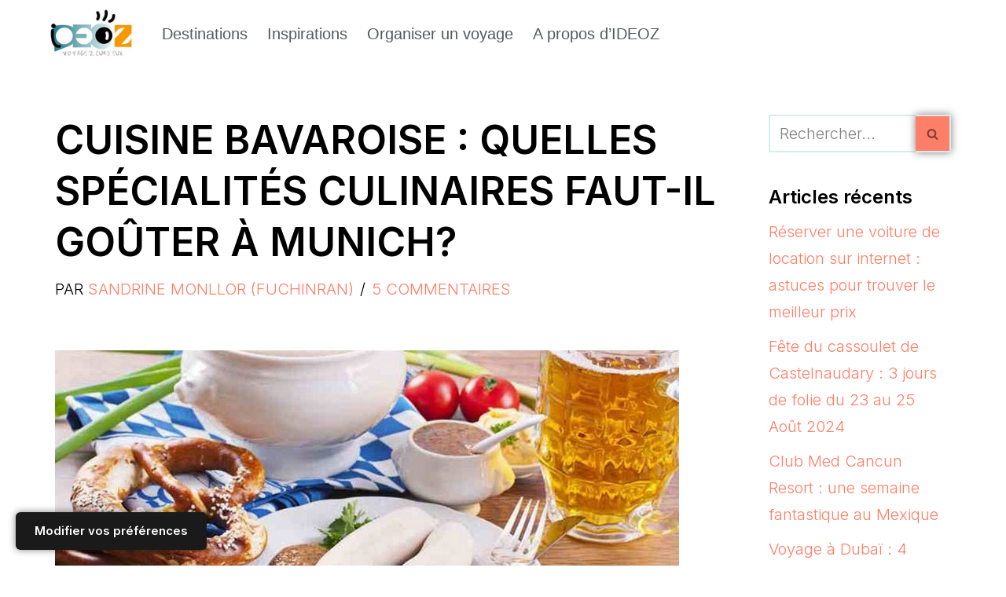

--- FILE ---
content_type: text/html; charset=UTF-8
request_url: https://voyages.ideoz.fr/cuisine-bavaroise-manger-a-munich-guide/
body_size: 44603
content:
<!DOCTYPE html>
<html lang="fr-FR">

<head><meta charset="UTF-8"><script>if(navigator.userAgent.match(/MSIE|Internet Explorer/i)||navigator.userAgent.match(/Trident\/7\..*?rv:11/i)){var href=document.location.href;if(!href.match(/[?&]nowprocket/)){if(href.indexOf("?")==-1){if(href.indexOf("#")==-1){document.location.href=href+"?nowprocket=1"}else{document.location.href=href.replace("#","?nowprocket=1#")}}else{if(href.indexOf("#")==-1){document.location.href=href+"&nowprocket=1"}else{document.location.href=href.replace("#","&nowprocket=1#")}}}}</script><script>(()=>{class RocketLazyLoadScripts{constructor(){this.v="2.0.4",this.userEvents=["keydown","keyup","mousedown","mouseup","mousemove","mouseover","mouseout","touchmove","touchstart","touchend","touchcancel","wheel","click","dblclick","input"],this.attributeEvents=["onblur","onclick","oncontextmenu","ondblclick","onfocus","onmousedown","onmouseenter","onmouseleave","onmousemove","onmouseout","onmouseover","onmouseup","onmousewheel","onscroll","onsubmit"]}async t(){this.i(),this.o(),/iP(ad|hone)/.test(navigator.userAgent)&&this.h(),this.u(),this.l(this),this.m(),this.k(this),this.p(this),this._(),await Promise.all([this.R(),this.L()]),this.lastBreath=Date.now(),this.S(this),this.P(),this.D(),this.O(),this.M(),await this.C(this.delayedScripts.normal),await this.C(this.delayedScripts.defer),await this.C(this.delayedScripts.async),await this.T(),await this.F(),await this.j(),await this.A(),window.dispatchEvent(new Event("rocket-allScriptsLoaded")),this.everythingLoaded=!0,this.lastTouchEnd&&await new Promise(t=>setTimeout(t,500-Date.now()+this.lastTouchEnd)),this.I(),this.H(),this.U(),this.W()}i(){this.CSPIssue=sessionStorage.getItem("rocketCSPIssue"),document.addEventListener("securitypolicyviolation",t=>{this.CSPIssue||"script-src-elem"!==t.violatedDirective||"data"!==t.blockedURI||(this.CSPIssue=!0,sessionStorage.setItem("rocketCSPIssue",!0))},{isRocket:!0})}o(){window.addEventListener("pageshow",t=>{this.persisted=t.persisted,this.realWindowLoadedFired=!0},{isRocket:!0}),window.addEventListener("pagehide",()=>{this.onFirstUserAction=null},{isRocket:!0})}h(){let t;function e(e){t=e}window.addEventListener("touchstart",e,{isRocket:!0}),window.addEventListener("touchend",function i(o){o.changedTouches[0]&&t.changedTouches[0]&&Math.abs(o.changedTouches[0].pageX-t.changedTouches[0].pageX)<10&&Math.abs(o.changedTouches[0].pageY-t.changedTouches[0].pageY)<10&&o.timeStamp-t.timeStamp<200&&(window.removeEventListener("touchstart",e,{isRocket:!0}),window.removeEventListener("touchend",i,{isRocket:!0}),"INPUT"===o.target.tagName&&"text"===o.target.type||(o.target.dispatchEvent(new TouchEvent("touchend",{target:o.target,bubbles:!0})),o.target.dispatchEvent(new MouseEvent("mouseover",{target:o.target,bubbles:!0})),o.target.dispatchEvent(new PointerEvent("click",{target:o.target,bubbles:!0,cancelable:!0,detail:1,clientX:o.changedTouches[0].clientX,clientY:o.changedTouches[0].clientY})),event.preventDefault()))},{isRocket:!0})}q(t){this.userActionTriggered||("mousemove"!==t.type||this.firstMousemoveIgnored?"keyup"===t.type||"mouseover"===t.type||"mouseout"===t.type||(this.userActionTriggered=!0,this.onFirstUserAction&&this.onFirstUserAction()):this.firstMousemoveIgnored=!0),"click"===t.type&&t.preventDefault(),t.stopPropagation(),t.stopImmediatePropagation(),"touchstart"===this.lastEvent&&"touchend"===t.type&&(this.lastTouchEnd=Date.now()),"click"===t.type&&(this.lastTouchEnd=0),this.lastEvent=t.type,t.composedPath&&t.composedPath()[0].getRootNode()instanceof ShadowRoot&&(t.rocketTarget=t.composedPath()[0]),this.savedUserEvents.push(t)}u(){this.savedUserEvents=[],this.userEventHandler=this.q.bind(this),this.userEvents.forEach(t=>window.addEventListener(t,this.userEventHandler,{passive:!1,isRocket:!0})),document.addEventListener("visibilitychange",this.userEventHandler,{isRocket:!0})}U(){this.userEvents.forEach(t=>window.removeEventListener(t,this.userEventHandler,{passive:!1,isRocket:!0})),document.removeEventListener("visibilitychange",this.userEventHandler,{isRocket:!0}),this.savedUserEvents.forEach(t=>{(t.rocketTarget||t.target).dispatchEvent(new window[t.constructor.name](t.type,t))})}m(){const t="return false",e=Array.from(this.attributeEvents,t=>"data-rocket-"+t),i="["+this.attributeEvents.join("],[")+"]",o="[data-rocket-"+this.attributeEvents.join("],[data-rocket-")+"]",s=(e,i,o)=>{o&&o!==t&&(e.setAttribute("data-rocket-"+i,o),e["rocket"+i]=new Function("event",o),e.setAttribute(i,t))};new MutationObserver(t=>{for(const n of t)"attributes"===n.type&&(n.attributeName.startsWith("data-rocket-")||this.everythingLoaded?n.attributeName.startsWith("data-rocket-")&&this.everythingLoaded&&this.N(n.target,n.attributeName.substring(12)):s(n.target,n.attributeName,n.target.getAttribute(n.attributeName))),"childList"===n.type&&n.addedNodes.forEach(t=>{if(t.nodeType===Node.ELEMENT_NODE)if(this.everythingLoaded)for(const i of[t,...t.querySelectorAll(o)])for(const t of i.getAttributeNames())e.includes(t)&&this.N(i,t.substring(12));else for(const e of[t,...t.querySelectorAll(i)])for(const t of e.getAttributeNames())this.attributeEvents.includes(t)&&s(e,t,e.getAttribute(t))})}).observe(document,{subtree:!0,childList:!0,attributeFilter:[...this.attributeEvents,...e]})}I(){this.attributeEvents.forEach(t=>{document.querySelectorAll("[data-rocket-"+t+"]").forEach(e=>{this.N(e,t)})})}N(t,e){const i=t.getAttribute("data-rocket-"+e);i&&(t.setAttribute(e,i),t.removeAttribute("data-rocket-"+e))}k(t){Object.defineProperty(HTMLElement.prototype,"onclick",{get(){return this.rocketonclick||null},set(e){this.rocketonclick=e,this.setAttribute(t.everythingLoaded?"onclick":"data-rocket-onclick","this.rocketonclick(event)")}})}S(t){function e(e,i){let o=e[i];e[i]=null,Object.defineProperty(e,i,{get:()=>o,set(s){t.everythingLoaded?o=s:e["rocket"+i]=o=s}})}e(document,"onreadystatechange"),e(window,"onload"),e(window,"onpageshow");try{Object.defineProperty(document,"readyState",{get:()=>t.rocketReadyState,set(e){t.rocketReadyState=e},configurable:!0}),document.readyState="loading"}catch(t){console.log("WPRocket DJE readyState conflict, bypassing")}}l(t){this.originalAddEventListener=EventTarget.prototype.addEventListener,this.originalRemoveEventListener=EventTarget.prototype.removeEventListener,this.savedEventListeners=[],EventTarget.prototype.addEventListener=function(e,i,o){o&&o.isRocket||!t.B(e,this)&&!t.userEvents.includes(e)||t.B(e,this)&&!t.userActionTriggered||e.startsWith("rocket-")||t.everythingLoaded?t.originalAddEventListener.call(this,e,i,o):(t.savedEventListeners.push({target:this,remove:!1,type:e,func:i,options:o}),"mouseenter"!==e&&"mouseleave"!==e||t.originalAddEventListener.call(this,e,t.savedUserEvents.push,o))},EventTarget.prototype.removeEventListener=function(e,i,o){o&&o.isRocket||!t.B(e,this)&&!t.userEvents.includes(e)||t.B(e,this)&&!t.userActionTriggered||e.startsWith("rocket-")||t.everythingLoaded?t.originalRemoveEventListener.call(this,e,i,o):t.savedEventListeners.push({target:this,remove:!0,type:e,func:i,options:o})}}J(t,e){this.savedEventListeners=this.savedEventListeners.filter(i=>{let o=i.type,s=i.target||window;return e!==o||t!==s||(this.B(o,s)&&(i.type="rocket-"+o),this.$(i),!1)})}H(){EventTarget.prototype.addEventListener=this.originalAddEventListener,EventTarget.prototype.removeEventListener=this.originalRemoveEventListener,this.savedEventListeners.forEach(t=>this.$(t))}$(t){t.remove?this.originalRemoveEventListener.call(t.target,t.type,t.func,t.options):this.originalAddEventListener.call(t.target,t.type,t.func,t.options)}p(t){let e;function i(e){return t.everythingLoaded?e:e.split(" ").map(t=>"load"===t||t.startsWith("load.")?"rocket-jquery-load":t).join(" ")}function o(o){function s(e){const s=o.fn[e];o.fn[e]=o.fn.init.prototype[e]=function(){return this[0]===window&&t.userActionTriggered&&("string"==typeof arguments[0]||arguments[0]instanceof String?arguments[0]=i(arguments[0]):"object"==typeof arguments[0]&&Object.keys(arguments[0]).forEach(t=>{const e=arguments[0][t];delete arguments[0][t],arguments[0][i(t)]=e})),s.apply(this,arguments),this}}if(o&&o.fn&&!t.allJQueries.includes(o)){const e={DOMContentLoaded:[],"rocket-DOMContentLoaded":[]};for(const t in e)document.addEventListener(t,()=>{e[t].forEach(t=>t())},{isRocket:!0});o.fn.ready=o.fn.init.prototype.ready=function(i){function s(){parseInt(o.fn.jquery)>2?setTimeout(()=>i.bind(document)(o)):i.bind(document)(o)}return"function"==typeof i&&(t.realDomReadyFired?!t.userActionTriggered||t.fauxDomReadyFired?s():e["rocket-DOMContentLoaded"].push(s):e.DOMContentLoaded.push(s)),o([])},s("on"),s("one"),s("off"),t.allJQueries.push(o)}e=o}t.allJQueries=[],o(window.jQuery),Object.defineProperty(window,"jQuery",{get:()=>e,set(t){o(t)}})}P(){const t=new Map;document.write=document.writeln=function(e){const i=document.currentScript,o=document.createRange(),s=i.parentElement;let n=t.get(i);void 0===n&&(n=i.nextSibling,t.set(i,n));const c=document.createDocumentFragment();o.setStart(c,0),c.appendChild(o.createContextualFragment(e)),s.insertBefore(c,n)}}async R(){return new Promise(t=>{this.userActionTriggered?t():this.onFirstUserAction=t})}async L(){return new Promise(t=>{document.addEventListener("DOMContentLoaded",()=>{this.realDomReadyFired=!0,t()},{isRocket:!0})})}async j(){return this.realWindowLoadedFired?Promise.resolve():new Promise(t=>{window.addEventListener("load",t,{isRocket:!0})})}M(){this.pendingScripts=[];this.scriptsMutationObserver=new MutationObserver(t=>{for(const e of t)e.addedNodes.forEach(t=>{"SCRIPT"!==t.tagName||t.noModule||t.isWPRocket||this.pendingScripts.push({script:t,promise:new Promise(e=>{const i=()=>{const i=this.pendingScripts.findIndex(e=>e.script===t);i>=0&&this.pendingScripts.splice(i,1),e()};t.addEventListener("load",i,{isRocket:!0}),t.addEventListener("error",i,{isRocket:!0}),setTimeout(i,1e3)})})})}),this.scriptsMutationObserver.observe(document,{childList:!0,subtree:!0})}async F(){await this.X(),this.pendingScripts.length?(await this.pendingScripts[0].promise,await this.F()):this.scriptsMutationObserver.disconnect()}D(){this.delayedScripts={normal:[],async:[],defer:[]},document.querySelectorAll("script[type$=rocketlazyloadscript]").forEach(t=>{t.hasAttribute("data-rocket-src")?t.hasAttribute("async")&&!1!==t.async?this.delayedScripts.async.push(t):t.hasAttribute("defer")&&!1!==t.defer||"module"===t.getAttribute("data-rocket-type")?this.delayedScripts.defer.push(t):this.delayedScripts.normal.push(t):this.delayedScripts.normal.push(t)})}async _(){await this.L();let t=[];document.querySelectorAll("script[type$=rocketlazyloadscript][data-rocket-src]").forEach(e=>{let i=e.getAttribute("data-rocket-src");if(i&&!i.startsWith("data:")){i.startsWith("//")&&(i=location.protocol+i);try{const o=new URL(i).origin;o!==location.origin&&t.push({src:o,crossOrigin:e.crossOrigin||"module"===e.getAttribute("data-rocket-type")})}catch(t){}}}),t=[...new Map(t.map(t=>[JSON.stringify(t),t])).values()],this.Y(t,"preconnect")}async G(t){if(await this.K(),!0!==t.noModule||!("noModule"in HTMLScriptElement.prototype))return new Promise(e=>{let i;function o(){(i||t).setAttribute("data-rocket-status","executed"),e()}try{if(navigator.userAgent.includes("Firefox/")||""===navigator.vendor||this.CSPIssue)i=document.createElement("script"),[...t.attributes].forEach(t=>{let e=t.nodeName;"type"!==e&&("data-rocket-type"===e&&(e="type"),"data-rocket-src"===e&&(e="src"),i.setAttribute(e,t.nodeValue))}),t.text&&(i.text=t.text),t.nonce&&(i.nonce=t.nonce),i.hasAttribute("src")?(i.addEventListener("load",o,{isRocket:!0}),i.addEventListener("error",()=>{i.setAttribute("data-rocket-status","failed-network"),e()},{isRocket:!0}),setTimeout(()=>{i.isConnected||e()},1)):(i.text=t.text,o()),i.isWPRocket=!0,t.parentNode.replaceChild(i,t);else{const i=t.getAttribute("data-rocket-type"),s=t.getAttribute("data-rocket-src");i?(t.type=i,t.removeAttribute("data-rocket-type")):t.removeAttribute("type"),t.addEventListener("load",o,{isRocket:!0}),t.addEventListener("error",i=>{this.CSPIssue&&i.target.src.startsWith("data:")?(console.log("WPRocket: CSP fallback activated"),t.removeAttribute("src"),this.G(t).then(e)):(t.setAttribute("data-rocket-status","failed-network"),e())},{isRocket:!0}),s?(t.fetchPriority="high",t.removeAttribute("data-rocket-src"),t.src=s):t.src="data:text/javascript;base64,"+window.btoa(unescape(encodeURIComponent(t.text)))}}catch(i){t.setAttribute("data-rocket-status","failed-transform"),e()}});t.setAttribute("data-rocket-status","skipped")}async C(t){const e=t.shift();return e?(e.isConnected&&await this.G(e),this.C(t)):Promise.resolve()}O(){this.Y([...this.delayedScripts.normal,...this.delayedScripts.defer,...this.delayedScripts.async],"preload")}Y(t,e){this.trash=this.trash||[];let i=!0;var o=document.createDocumentFragment();t.forEach(t=>{const s=t.getAttribute&&t.getAttribute("data-rocket-src")||t.src;if(s&&!s.startsWith("data:")){const n=document.createElement("link");n.href=s,n.rel=e,"preconnect"!==e&&(n.as="script",n.fetchPriority=i?"high":"low"),t.getAttribute&&"module"===t.getAttribute("data-rocket-type")&&(n.crossOrigin=!0),t.crossOrigin&&(n.crossOrigin=t.crossOrigin),t.integrity&&(n.integrity=t.integrity),t.nonce&&(n.nonce=t.nonce),o.appendChild(n),this.trash.push(n),i=!1}}),document.head.appendChild(o)}W(){this.trash.forEach(t=>t.remove())}async T(){try{document.readyState="interactive"}catch(t){}this.fauxDomReadyFired=!0;try{await this.K(),this.J(document,"readystatechange"),document.dispatchEvent(new Event("rocket-readystatechange")),await this.K(),document.rocketonreadystatechange&&document.rocketonreadystatechange(),await this.K(),this.J(document,"DOMContentLoaded"),document.dispatchEvent(new Event("rocket-DOMContentLoaded")),await this.K(),this.J(window,"DOMContentLoaded"),window.dispatchEvent(new Event("rocket-DOMContentLoaded"))}catch(t){console.error(t)}}async A(){try{document.readyState="complete"}catch(t){}try{await this.K(),this.J(document,"readystatechange"),document.dispatchEvent(new Event("rocket-readystatechange")),await this.K(),document.rocketonreadystatechange&&document.rocketonreadystatechange(),await this.K(),this.J(window,"load"),window.dispatchEvent(new Event("rocket-load")),await this.K(),window.rocketonload&&window.rocketonload(),await this.K(),this.allJQueries.forEach(t=>t(window).trigger("rocket-jquery-load")),await this.K(),this.J(window,"pageshow");const t=new Event("rocket-pageshow");t.persisted=this.persisted,window.dispatchEvent(t),await this.K(),window.rocketonpageshow&&window.rocketonpageshow({persisted:this.persisted})}catch(t){console.error(t)}}async K(){Date.now()-this.lastBreath>45&&(await this.X(),this.lastBreath=Date.now())}async X(){return document.hidden?new Promise(t=>setTimeout(t)):new Promise(t=>requestAnimationFrame(t))}B(t,e){return e===document&&"readystatechange"===t||(e===document&&"DOMContentLoaded"===t||(e===window&&"DOMContentLoaded"===t||(e===window&&"load"===t||e===window&&"pageshow"===t)))}static run(){(new RocketLazyLoadScripts).t()}}RocketLazyLoadScripts.run()})();</script>
	
	
	<meta name="viewport" content="width=device-width, initial-scale=1, minimum-scale=1">
	<link rel="profile" href="https://gmpg.org/xfn/11">
			<link rel="pingback" href="https://voyages.ideoz.fr/xmlrpc.php">
		<title>Cuisine Bavaroise : quelles spécialités culinaires à Munich ?</title>
<link data-rocket-preload as="style" href="https://fonts.googleapis.com/css?family=Inter%3A400%2C300%2C600%2C500&#038;display=swap" rel="preload">
<link href="https://fonts.googleapis.com/css?family=Inter%3A400%2C300%2C600%2C500&#038;display=swap" media="print" onload="this.media=&#039;all&#039;" rel="stylesheet">
<noscript data-wpr-hosted-gf-parameters=""><link rel="stylesheet" href="https://fonts.googleapis.com/css?family=Inter%3A400%2C300%2C600%2C500&#038;display=swap"></noscript>
<style id="rocket-critical-css">@font-face{ font-family: 'myWebFont'; font-display: swap; src: url('myfont.woff2') format('woff2'); }</style>

            <script data-no-defer="1" data-ezscrex="false" data-cfasync="false" data-pagespeed-no-defer data-cookieconsent="ignore">
                var ctPublicFunctions = {"_ajax_nonce":"fb7d742179","_rest_nonce":"9e95bb80c7","_ajax_url":"\/wp-admin\/admin-ajax.php","_rest_url":"https:\/\/voyages.ideoz.fr\/wp-json\/","data__cookies_type":"native","data__ajax_type":"rest","data__bot_detector_enabled":0,"data__frontend_data_log_enabled":1,"cookiePrefix":"","wprocket_detected":true,"host_url":"voyages.ideoz.fr","text__ee_click_to_select":"Click to select the whole data","text__ee_original_email":"The complete one is","text__ee_got_it":"Got it","text__ee_blocked":"Blocked","text__ee_cannot_connect":"Cannot connect","text__ee_cannot_decode":"Can not decode email. Unknown reason","text__ee_email_decoder":"CleanTalk email decoder","text__ee_wait_for_decoding":"The magic is on the way!","text__ee_decoding_process":"Please wait a few seconds while we decode the contact data."}
            </script>
        
            <script data-no-defer="1" data-ezscrex="false" data-cfasync="false" data-pagespeed-no-defer data-cookieconsent="ignore">
                var ctPublic = {"_ajax_nonce":"fb7d742179","settings__forms__check_internal":"0","settings__forms__check_external":"0","settings__forms__force_protection":0,"settings__forms__search_test":"0","settings__forms__wc_add_to_cart":"0","settings__data__bot_detector_enabled":0,"settings__sfw__anti_crawler":0,"blog_home":"https:\/\/voyages.ideoz.fr\/","pixel__setting":"0","pixel__enabled":false,"pixel__url":null,"data__email_check_before_post":"1","data__email_check_exist_post":0,"data__cookies_type":"native","data__key_is_ok":true,"data__visible_fields_required":true,"wl_brandname":"Anti-Spam by CleanTalk","wl_brandname_short":"CleanTalk","ct_checkjs_key":"b55ec9a10ce82bec0fb5c556d828f484c1eb84762e143aa93ad35ad60227d7ef","emailEncoderPassKey":"e63a800f4d8d4b98cbfaf13fc3686d2f","bot_detector_forms_excluded":"W10=","advancedCacheExists":true,"varnishCacheExists":false,"wc_ajax_add_to_cart":true}
            </script>
        <meta name="description" content="En vacances à Munich et vous voulez découvrir la cuisine allemande ou plutôt car elle est assez spécifique, la cuisine bavaroise?">
<meta name="robots" content="index, follow, max-snippet:-1, max-image-preview:large, max-video-preview:-1">
<link rel="canonical" href="https://voyages.ideoz.fr/cuisine-bavaroise-manger-a-munich-guide/">
<meta property="og:url" content="https://voyages.ideoz.fr/cuisine-bavaroise-manger-a-munich-guide/">
<meta property="og:site_name" content="IDEOZ Voyages">
<meta property="og:locale" content="fr_FR">
<meta property="og:type" content="article">
<meta property="article:author" content="https://www.facebook.com/ideozvoyages/">
<meta property="article:publisher" content="https://www.facebook.com/ideozvoyages/">
<meta property="article:section" content="Boire et Manger à Munich : cafés et restaurants">
<meta property="og:title" content="Cuisine Bavaroise : quelles spécialités culinaires à Munich ?">
<meta property="og:description" content="Ce guide de voyage vous fait découvrir Munich, la capitale de la Bavière sous ses dimensions touristiques, pratiques, culturels, ludiques et plus insolites.">
<meta property="og:image" content="https://voyages.ideoz.fr/wp-content/uploads/2016/03/cuisine-bavaroise-traditionnelle.jpg">
<meta property="og:image:secure_url" content="https://voyages.ideoz.fr/wp-content/uploads/2016/03/cuisine-bavaroise-traditionnelle.jpg">
<meta property="og:image:width" content="794">
<meta property="og:image:height" content="336">
<meta property="og:image:alt" content="cuisine bavaroise traditionnelle">
<meta property="fb:pages" content="">
<meta property="fb:admins" content="">
<meta property="fb:app_id" content="">
<meta name="twitter:card" content="summary">
<meta name="twitter:site" content="@ideozvoyages">
<meta name="twitter:creator" content="@http://twitter.com/ideozvoyages">
<meta name="twitter:title" content="Cuisine Bavaroise : quelles spécialités culinaires à Munich ?">
<meta name="twitter:description" content="En vacances à Munich et vous voulez découvrir la cuisine allemande ou plutôt car elle est assez spécifique, la cuisine bavaroise?">
<meta name="twitter:image" content="https://voyages.ideoz.fr/wp-content/uploads/2016/03/cuisine-bavaroise-traditionnelle.jpg">
<link rel='dns-prefetch' href='//fonts.googleapis.com' />
<link href='https://fonts.gstatic.com' crossorigin rel='preconnect' />
<link rel="alternate" type="application/rss+xml" title="IDEOZ Voyages &raquo; Flux" href="https://voyages.ideoz.fr/feed/" />
<link rel="alternate" type="application/rss+xml" title="IDEOZ Voyages &raquo; Flux des commentaires" href="https://voyages.ideoz.fr/comments/feed/" />
<link rel="alternate" type="application/rss+xml" title="IDEOZ Voyages &raquo; Cuisine Bavaroise : quelles spécialités culinaires faut-il goûter à Munich? Flux des commentaires" href="https://voyages.ideoz.fr/cuisine-bavaroise-manger-a-munich-guide/feed/" />
<link rel="alternate" title="oEmbed (JSON)" type="application/json+oembed" href="https://voyages.ideoz.fr/wp-json/oembed/1.0/embed?url=https%3A%2F%2Fvoyages.ideoz.fr%2Fcuisine-bavaroise-manger-a-munich-guide%2F" />
<link rel="alternate" title="oEmbed (XML)" type="text/xml+oembed" href="https://voyages.ideoz.fr/wp-json/oembed/1.0/embed?url=https%3A%2F%2Fvoyages.ideoz.fr%2Fcuisine-bavaroise-manger-a-munich-guide%2F&#038;format=xml" />
<!-- voyages.ideoz.fr is managing ads with Advanced Ads 2.0.16 – https://wpadvancedads.com/ --><!--noptimize--><script type="rocketlazyloadscript" id="voyag-ready">
			window.advanced_ads_ready=function(e,a){a=a||"complete";var d=function(e){return"interactive"===a?"loading"!==e:"complete"===e};d(document.readyState)?e():document.addEventListener("readystatechange",(function(a){d(a.target.readyState)&&e()}),{once:"interactive"===a})},window.advanced_ads_ready_queue=window.advanced_ads_ready_queue||[];		</script>
		<!--/noptimize--><style id='wp-img-auto-sizes-contain-inline-css'>
img:is([sizes=auto i],[sizes^="auto," i]){contain-intrinsic-size:3000px 1500px}
/*# sourceURL=wp-img-auto-sizes-contain-inline-css */
</style>
<style id='wp-emoji-styles-inline-css'>

	img.wp-smiley, img.emoji {
		display: inline !important;
		border: none !important;
		box-shadow: none !important;
		height: 1em !important;
		width: 1em !important;
		margin: 0 0.07em !important;
		vertical-align: -0.1em !important;
		background: none !important;
		padding: 0 !important;
	}
/*# sourceURL=wp-emoji-styles-inline-css */
</style>
<link rel='preload'  href='https://voyages.ideoz.fr/wp-includes/css/dist/block-library/style.min.css?ver=ce565c6b932665479d585630c91b8ed3' data-rocket-async="style" as="style" onload="this.onload=null;this.rel='stylesheet'" onerror="this.removeAttribute('data-rocket-async')"  media='all' />
<style id='classic-theme-styles-inline-css'>
/*! This file is auto-generated */
.wp-block-button__link{color:#fff;background-color:#32373c;border-radius:9999px;box-shadow:none;text-decoration:none;padding:calc(.667em + 2px) calc(1.333em + 2px);font-size:1.125em}.wp-block-file__button{background:#32373c;color:#fff;text-decoration:none}
/*# sourceURL=/wp-includes/css/classic-themes.min.css */
</style>
<style id='global-styles-inline-css'>
:root{--wp--preset--aspect-ratio--square: 1;--wp--preset--aspect-ratio--4-3: 4/3;--wp--preset--aspect-ratio--3-4: 3/4;--wp--preset--aspect-ratio--3-2: 3/2;--wp--preset--aspect-ratio--2-3: 2/3;--wp--preset--aspect-ratio--16-9: 16/9;--wp--preset--aspect-ratio--9-16: 9/16;--wp--preset--color--black: #000000;--wp--preset--color--cyan-bluish-gray: #abb8c3;--wp--preset--color--white: #ffffff;--wp--preset--color--pale-pink: #f78da7;--wp--preset--color--vivid-red: #cf2e2e;--wp--preset--color--luminous-vivid-orange: #ff6900;--wp--preset--color--luminous-vivid-amber: #fcb900;--wp--preset--color--light-green-cyan: #7bdcb5;--wp--preset--color--vivid-green-cyan: #00d084;--wp--preset--color--pale-cyan-blue: #8ed1fc;--wp--preset--color--vivid-cyan-blue: #0693e3;--wp--preset--color--vivid-purple: #9b51e0;--wp--preset--color--neve-link-color: var(--nv-primary-accent);--wp--preset--color--neve-link-hover-color: var(--nv-secondary-accent);--wp--preset--color--nv-site-bg: var(--nv-site-bg);--wp--preset--color--nv-light-bg: var(--nv-light-bg);--wp--preset--color--nv-dark-bg: var(--nv-dark-bg);--wp--preset--color--neve-text-color: var(--nv-text-color);--wp--preset--color--nv-text-dark-bg: var(--nv-text-dark-bg);--wp--preset--color--nv-c-1: var(--nv-c-1);--wp--preset--color--nv-c-2: var(--nv-c-2);--wp--preset--gradient--vivid-cyan-blue-to-vivid-purple: linear-gradient(135deg,rgb(6,147,227) 0%,rgb(155,81,224) 100%);--wp--preset--gradient--light-green-cyan-to-vivid-green-cyan: linear-gradient(135deg,rgb(122,220,180) 0%,rgb(0,208,130) 100%);--wp--preset--gradient--luminous-vivid-amber-to-luminous-vivid-orange: linear-gradient(135deg,rgb(252,185,0) 0%,rgb(255,105,0) 100%);--wp--preset--gradient--luminous-vivid-orange-to-vivid-red: linear-gradient(135deg,rgb(255,105,0) 0%,rgb(207,46,46) 100%);--wp--preset--gradient--very-light-gray-to-cyan-bluish-gray: linear-gradient(135deg,rgb(238,238,238) 0%,rgb(169,184,195) 100%);--wp--preset--gradient--cool-to-warm-spectrum: linear-gradient(135deg,rgb(74,234,220) 0%,rgb(151,120,209) 20%,rgb(207,42,186) 40%,rgb(238,44,130) 60%,rgb(251,105,98) 80%,rgb(254,248,76) 100%);--wp--preset--gradient--blush-light-purple: linear-gradient(135deg,rgb(255,206,236) 0%,rgb(152,150,240) 100%);--wp--preset--gradient--blush-bordeaux: linear-gradient(135deg,rgb(254,205,165) 0%,rgb(254,45,45) 50%,rgb(107,0,62) 100%);--wp--preset--gradient--luminous-dusk: linear-gradient(135deg,rgb(255,203,112) 0%,rgb(199,81,192) 50%,rgb(65,88,208) 100%);--wp--preset--gradient--pale-ocean: linear-gradient(135deg,rgb(255,245,203) 0%,rgb(182,227,212) 50%,rgb(51,167,181) 100%);--wp--preset--gradient--electric-grass: linear-gradient(135deg,rgb(202,248,128) 0%,rgb(113,206,126) 100%);--wp--preset--gradient--midnight: linear-gradient(135deg,rgb(2,3,129) 0%,rgb(40,116,252) 100%);--wp--preset--font-size--small: 13px;--wp--preset--font-size--medium: 20px;--wp--preset--font-size--large: 36px;--wp--preset--font-size--x-large: 42px;--wp--preset--spacing--20: 0.44rem;--wp--preset--spacing--30: 0.67rem;--wp--preset--spacing--40: 1rem;--wp--preset--spacing--50: 1.5rem;--wp--preset--spacing--60: 2.25rem;--wp--preset--spacing--70: 3.38rem;--wp--preset--spacing--80: 5.06rem;--wp--preset--shadow--natural: 6px 6px 9px rgba(0, 0, 0, 0.2);--wp--preset--shadow--deep: 12px 12px 50px rgba(0, 0, 0, 0.4);--wp--preset--shadow--sharp: 6px 6px 0px rgba(0, 0, 0, 0.2);--wp--preset--shadow--outlined: 6px 6px 0px -3px rgb(255, 255, 255), 6px 6px rgb(0, 0, 0);--wp--preset--shadow--crisp: 6px 6px 0px rgb(0, 0, 0);}:where(.is-layout-flex){gap: 0.5em;}:where(.is-layout-grid){gap: 0.5em;}body .is-layout-flex{display: flex;}.is-layout-flex{flex-wrap: wrap;align-items: center;}.is-layout-flex > :is(*, div){margin: 0;}body .is-layout-grid{display: grid;}.is-layout-grid > :is(*, div){margin: 0;}:where(.wp-block-columns.is-layout-flex){gap: 2em;}:where(.wp-block-columns.is-layout-grid){gap: 2em;}:where(.wp-block-post-template.is-layout-flex){gap: 1.25em;}:where(.wp-block-post-template.is-layout-grid){gap: 1.25em;}.has-black-color{color: var(--wp--preset--color--black) !important;}.has-cyan-bluish-gray-color{color: var(--wp--preset--color--cyan-bluish-gray) !important;}.has-white-color{color: var(--wp--preset--color--white) !important;}.has-pale-pink-color{color: var(--wp--preset--color--pale-pink) !important;}.has-vivid-red-color{color: var(--wp--preset--color--vivid-red) !important;}.has-luminous-vivid-orange-color{color: var(--wp--preset--color--luminous-vivid-orange) !important;}.has-luminous-vivid-amber-color{color: var(--wp--preset--color--luminous-vivid-amber) !important;}.has-light-green-cyan-color{color: var(--wp--preset--color--light-green-cyan) !important;}.has-vivid-green-cyan-color{color: var(--wp--preset--color--vivid-green-cyan) !important;}.has-pale-cyan-blue-color{color: var(--wp--preset--color--pale-cyan-blue) !important;}.has-vivid-cyan-blue-color{color: var(--wp--preset--color--vivid-cyan-blue) !important;}.has-vivid-purple-color{color: var(--wp--preset--color--vivid-purple) !important;}.has-neve-link-color-color{color: var(--wp--preset--color--neve-link-color) !important;}.has-neve-link-hover-color-color{color: var(--wp--preset--color--neve-link-hover-color) !important;}.has-nv-site-bg-color{color: var(--wp--preset--color--nv-site-bg) !important;}.has-nv-light-bg-color{color: var(--wp--preset--color--nv-light-bg) !important;}.has-nv-dark-bg-color{color: var(--wp--preset--color--nv-dark-bg) !important;}.has-neve-text-color-color{color: var(--wp--preset--color--neve-text-color) !important;}.has-nv-text-dark-bg-color{color: var(--wp--preset--color--nv-text-dark-bg) !important;}.has-nv-c-1-color{color: var(--wp--preset--color--nv-c-1) !important;}.has-nv-c-2-color{color: var(--wp--preset--color--nv-c-2) !important;}.has-black-background-color{background-color: var(--wp--preset--color--black) !important;}.has-cyan-bluish-gray-background-color{background-color: var(--wp--preset--color--cyan-bluish-gray) !important;}.has-white-background-color{background-color: var(--wp--preset--color--white) !important;}.has-pale-pink-background-color{background-color: var(--wp--preset--color--pale-pink) !important;}.has-vivid-red-background-color{background-color: var(--wp--preset--color--vivid-red) !important;}.has-luminous-vivid-orange-background-color{background-color: var(--wp--preset--color--luminous-vivid-orange) !important;}.has-luminous-vivid-amber-background-color{background-color: var(--wp--preset--color--luminous-vivid-amber) !important;}.has-light-green-cyan-background-color{background-color: var(--wp--preset--color--light-green-cyan) !important;}.has-vivid-green-cyan-background-color{background-color: var(--wp--preset--color--vivid-green-cyan) !important;}.has-pale-cyan-blue-background-color{background-color: var(--wp--preset--color--pale-cyan-blue) !important;}.has-vivid-cyan-blue-background-color{background-color: var(--wp--preset--color--vivid-cyan-blue) !important;}.has-vivid-purple-background-color{background-color: var(--wp--preset--color--vivid-purple) !important;}.has-neve-link-color-background-color{background-color: var(--wp--preset--color--neve-link-color) !important;}.has-neve-link-hover-color-background-color{background-color: var(--wp--preset--color--neve-link-hover-color) !important;}.has-nv-site-bg-background-color{background-color: var(--wp--preset--color--nv-site-bg) !important;}.has-nv-light-bg-background-color{background-color: var(--wp--preset--color--nv-light-bg) !important;}.has-nv-dark-bg-background-color{background-color: var(--wp--preset--color--nv-dark-bg) !important;}.has-neve-text-color-background-color{background-color: var(--wp--preset--color--neve-text-color) !important;}.has-nv-text-dark-bg-background-color{background-color: var(--wp--preset--color--nv-text-dark-bg) !important;}.has-nv-c-1-background-color{background-color: var(--wp--preset--color--nv-c-1) !important;}.has-nv-c-2-background-color{background-color: var(--wp--preset--color--nv-c-2) !important;}.has-black-border-color{border-color: var(--wp--preset--color--black) !important;}.has-cyan-bluish-gray-border-color{border-color: var(--wp--preset--color--cyan-bluish-gray) !important;}.has-white-border-color{border-color: var(--wp--preset--color--white) !important;}.has-pale-pink-border-color{border-color: var(--wp--preset--color--pale-pink) !important;}.has-vivid-red-border-color{border-color: var(--wp--preset--color--vivid-red) !important;}.has-luminous-vivid-orange-border-color{border-color: var(--wp--preset--color--luminous-vivid-orange) !important;}.has-luminous-vivid-amber-border-color{border-color: var(--wp--preset--color--luminous-vivid-amber) !important;}.has-light-green-cyan-border-color{border-color: var(--wp--preset--color--light-green-cyan) !important;}.has-vivid-green-cyan-border-color{border-color: var(--wp--preset--color--vivid-green-cyan) !important;}.has-pale-cyan-blue-border-color{border-color: var(--wp--preset--color--pale-cyan-blue) !important;}.has-vivid-cyan-blue-border-color{border-color: var(--wp--preset--color--vivid-cyan-blue) !important;}.has-vivid-purple-border-color{border-color: var(--wp--preset--color--vivid-purple) !important;}.has-neve-link-color-border-color{border-color: var(--wp--preset--color--neve-link-color) !important;}.has-neve-link-hover-color-border-color{border-color: var(--wp--preset--color--neve-link-hover-color) !important;}.has-nv-site-bg-border-color{border-color: var(--wp--preset--color--nv-site-bg) !important;}.has-nv-light-bg-border-color{border-color: var(--wp--preset--color--nv-light-bg) !important;}.has-nv-dark-bg-border-color{border-color: var(--wp--preset--color--nv-dark-bg) !important;}.has-neve-text-color-border-color{border-color: var(--wp--preset--color--neve-text-color) !important;}.has-nv-text-dark-bg-border-color{border-color: var(--wp--preset--color--nv-text-dark-bg) !important;}.has-nv-c-1-border-color{border-color: var(--wp--preset--color--nv-c-1) !important;}.has-nv-c-2-border-color{border-color: var(--wp--preset--color--nv-c-2) !important;}.has-vivid-cyan-blue-to-vivid-purple-gradient-background{background: var(--wp--preset--gradient--vivid-cyan-blue-to-vivid-purple) !important;}.has-light-green-cyan-to-vivid-green-cyan-gradient-background{background: var(--wp--preset--gradient--light-green-cyan-to-vivid-green-cyan) !important;}.has-luminous-vivid-amber-to-luminous-vivid-orange-gradient-background{background: var(--wp--preset--gradient--luminous-vivid-amber-to-luminous-vivid-orange) !important;}.has-luminous-vivid-orange-to-vivid-red-gradient-background{background: var(--wp--preset--gradient--luminous-vivid-orange-to-vivid-red) !important;}.has-very-light-gray-to-cyan-bluish-gray-gradient-background{background: var(--wp--preset--gradient--very-light-gray-to-cyan-bluish-gray) !important;}.has-cool-to-warm-spectrum-gradient-background{background: var(--wp--preset--gradient--cool-to-warm-spectrum) !important;}.has-blush-light-purple-gradient-background{background: var(--wp--preset--gradient--blush-light-purple) !important;}.has-blush-bordeaux-gradient-background{background: var(--wp--preset--gradient--blush-bordeaux) !important;}.has-luminous-dusk-gradient-background{background: var(--wp--preset--gradient--luminous-dusk) !important;}.has-pale-ocean-gradient-background{background: var(--wp--preset--gradient--pale-ocean) !important;}.has-electric-grass-gradient-background{background: var(--wp--preset--gradient--electric-grass) !important;}.has-midnight-gradient-background{background: var(--wp--preset--gradient--midnight) !important;}.has-small-font-size{font-size: var(--wp--preset--font-size--small) !important;}.has-medium-font-size{font-size: var(--wp--preset--font-size--medium) !important;}.has-large-font-size{font-size: var(--wp--preset--font-size--large) !important;}.has-x-large-font-size{font-size: var(--wp--preset--font-size--x-large) !important;}
:where(.wp-block-post-template.is-layout-flex){gap: 1.25em;}:where(.wp-block-post-template.is-layout-grid){gap: 1.25em;}
:where(.wp-block-term-template.is-layout-flex){gap: 1.25em;}:where(.wp-block-term-template.is-layout-grid){gap: 1.25em;}
:where(.wp-block-columns.is-layout-flex){gap: 2em;}:where(.wp-block-columns.is-layout-grid){gap: 2em;}
:root :where(.wp-block-pullquote){font-size: 1.5em;line-height: 1.6;}
/*# sourceURL=global-styles-inline-css */
</style>
<link rel='preload'  href='https://voyages.ideoz.fr/wp-content/plugins/bbpress/templates/default/css/bbpress.min.css?ver=2.6.14' data-rocket-async="style" as="style" onload="this.onload=null;this.rel='stylesheet'" onerror="this.removeAttribute('data-rocket-async')"  media='all' />
<link rel='preload'  href='https://voyages.ideoz.fr/wp-content/plugins/cleantalk-spam-protect/css/cleantalk-public.min.css?ver=6.70.1_1767371397' data-rocket-async="style" as="style" onload="this.onload=null;this.rel='stylesheet'" onerror="this.removeAttribute('data-rocket-async')"  media='all' />
<link rel='preload'  href='https://voyages.ideoz.fr/wp-content/plugins/cleantalk-spam-protect/css/cleantalk-email-decoder.min.css?ver=6.70.1_1767371397' data-rocket-async="style" as="style" onload="this.onload=null;this.rel='stylesheet'" onerror="this.removeAttribute('data-rocket-async')"  media='all' />
<link data-minify="1" rel='preload'  href='https://voyages.ideoz.fr/wp-content/cache/min/1/wp-includes/css/dashicons.min.css?ver=1768745436' data-rocket-async="style" as="style" onload="this.onload=null;this.rel='stylesheet'" onerror="this.removeAttribute('data-rocket-async')"  media='all' />
<link data-minify="1" rel='preload'  href='https://voyages.ideoz.fr/wp-content/cache/min/1/wp-content/plugins/everest-forms/assets/css/everest-forms.css?ver=1768745436' data-rocket-async="style" as="style" onload="this.onload=null;this.rel='stylesheet'" onerror="this.removeAttribute('data-rocket-async')"  media='all' />
<link data-minify="1" rel='preload'  href='https://voyages.ideoz.fr/wp-content/cache/min/1/wp-content/plugins/everest-forms/assets/css/intlTelInput.css?ver=1768745436' data-rocket-async="style" as="style" onload="this.onload=null;this.rel='stylesheet'" onerror="this.removeAttribute('data-rocket-async')"  media='all' />
<link data-minify="1" rel='preload'  href='https://voyages.ideoz.fr/wp-content/cache/min/1/wp-content/plugins/flexy-breadcrumb/public/css/flexy-breadcrumb-public.css?ver=1768745436' data-rocket-async="style" as="style" onload="this.onload=null;this.rel='stylesheet'" onerror="this.removeAttribute('data-rocket-async')"  media='all' />
<link data-minify="1" rel='preload'  href='https://voyages.ideoz.fr/wp-content/cache/min/1/wp-content/plugins/flexy-breadcrumb/public/css/font-awesome.min.css?ver=1768745436' data-rocket-async="style" as="style" onload="this.onload=null;this.rel='stylesheet'" onerror="this.removeAttribute('data-rocket-async')"  media='all' />
<link rel='preload'  href='https://voyages.ideoz.fr/wp-content/plugins/easy-table-of-contents/assets/css/screen.min.css?ver=2.0.80' data-rocket-async="style" as="style" onload="this.onload=null;this.rel='stylesheet'" onerror="this.removeAttribute('data-rocket-async')"  media='all' />
<style id='ez-toc-inline-css'>
div#ez-toc-container .ez-toc-title {font-size: 120%;}div#ez-toc-container .ez-toc-title {font-weight: 500;}div#ez-toc-container ul li , div#ez-toc-container ul li a {font-size: 95%;}div#ez-toc-container ul li , div#ez-toc-container ul li a {font-weight: 500;}div#ez-toc-container nav ul ul li {font-size: 90%;}div#ez-toc-container {background: #fff;border: 1px solid #ddd;}div#ez-toc-container p.ez-toc-title , #ez-toc-container .ez_toc_custom_title_icon , #ez-toc-container .ez_toc_custom_toc_icon {color: #999;}div#ez-toc-container ul.ez-toc-list a {color: #ff776f;}div#ez-toc-container ul.ez-toc-list a:hover {color: #00adaf;}div#ez-toc-container ul.ez-toc-list a:visited {color: #00adaf;}.ez-toc-counter nav ul li a::before {color: ;}.ez-toc-box-title {font-weight: bold; margin-bottom: 10px; text-align: center; text-transform: uppercase; letter-spacing: 1px; color: #666; padding-bottom: 5px;position:absolute;top:-4%;left:5%;background-color: inherit;transition: top 0.3s ease;}.ez-toc-box-title.toc-closed {top:-25%;}ul.ez-toc-list a.ez-toc-link { padding: 0 0 0 0; }
.ez-toc-container-direction {direction: ltr;}.ez-toc-counter ul{counter-reset: item ;}.ez-toc-counter nav ul li a::before {content: counters(item, '.', decimal) '. ';display: inline-block;counter-increment: item;flex-grow: 0;flex-shrink: 0;margin-right: .2em; float: left; }.ez-toc-widget-direction {direction: ltr;}.ez-toc-widget-container ul{counter-reset: item ;}.ez-toc-widget-container nav ul li a::before {content: counters(item, '.', decimal) '. ';display: inline-block;counter-increment: item;flex-grow: 0;flex-shrink: 0;margin-right: .2em; float: left; }
/*# sourceURL=ez-toc-inline-css */
</style>
<link rel='preload'  href='https://voyages.ideoz.fr/wp-content/themes/neve/style-main-new.min.css?ver=4.2.2' data-rocket-async="style" as="style" onload="this.onload=null;this.rel='stylesheet'" onerror="this.removeAttribute('data-rocket-async')"  media='all' />
<style id='neve-style-inline-css'>
.is-menu-sidebar .header-menu-sidebar { visibility: visible; }.is-menu-sidebar.menu_sidebar_slide_left .header-menu-sidebar { transform: translate3d(0, 0, 0); left: 0; }.is-menu-sidebar.menu_sidebar_slide_right .header-menu-sidebar { transform: translate3d(0, 0, 0); right: 0; }.is-menu-sidebar.menu_sidebar_pull_right .header-menu-sidebar, .is-menu-sidebar.menu_sidebar_pull_left .header-menu-sidebar { transform: translateX(0); }.is-menu-sidebar.menu_sidebar_dropdown .header-menu-sidebar { height: auto; }.is-menu-sidebar.menu_sidebar_dropdown .header-menu-sidebar-inner { max-height: 400px; padding: 20px 0; }.is-menu-sidebar.menu_sidebar_full_canvas .header-menu-sidebar { opacity: 1; }.header-menu-sidebar .menu-item-nav-search:not(.floating) { pointer-events: none; }.header-menu-sidebar .menu-item-nav-search .is-menu-sidebar { pointer-events: unset; }@media screen and (max-width: 960px) { .builder-item.cr .item--inner { --textalign: center; --justify: center; } }

			.nv-ft-post {
				margin-top:60px
			}
			.nv-ft-post .nv-ft-wrap:not(.layout-covers){
				background:var(--nv-light-bg);
			}
			.nv-ft-post h2{
				font-size:calc( var(--fontsize, var(--h2fontsize)) * 1.3)
			}
			.nv-ft-post .nv-meta-list{
				display:block
			}
			.nv-ft-post .non-grid-content{
				padding:32px
			}
			.nv-ft-post .wp-post-image{
				position:absolute;
				object-fit:cover;
				width:100%;
				height:100%
			}
			.nv-ft-post:not(.layout-covers) .nv-post-thumbnail-wrap{
				margin:0;
				position:relative;
				min-height:320px
			}
			
.nv-meta-list li.meta:not(:last-child):after { content:"/" }.nv-meta-list .no-mobile{
			display:none;
		}.nv-meta-list li.last::after{
			content: ""!important;
		}@media (min-width: 769px) {
			.nv-meta-list .no-mobile {
				display: inline-block;
			}
			.nv-meta-list li.last:not(:last-child)::after {
		 		content: "/" !important;
			}
		}
 :root{ --container: 748px;--postwidth:100%; --primarybtnbg: #ff7e67; --secondarybtnbg: #fcfcfc; --primarybtnhoverbg: #fcfcfc; --secondarybtnhoverbg: #fcfcfc; --primarybtncolor: #fcfcfc; --secondarybtncolor: #00adaf; --primarybtnhovercolor: var(--nv-c-2); --secondarybtnhovercolor: #ff7e67;--primarybtnborderradius:1px;--secondarybtnborderradius:0;--primarybtnborderwidth:2px;--secondarybtnborderwidth:2px;--btnpadding:12px 24px;--primarybtnpadding:calc(12px - 2px) calc(24px - 2px);--secondarybtnpadding:calc(12px - 2px) calc(24px - 2px); --btnfs: 14px; --btnlineheight: 1.6em; --bodyfontfamily: Inter; --bodyfontsize: 16px; --bodylineheight: 1.6em; --bodyletterspacing: 0px; --bodyfontweight: 300; --bodytexttransform: none; --headingsfontfamily: Inter; --h1fontsize: 39px; --h1fontweight: 600; --h1lineheight: 1.2em; --h1letterspacing: 0px; --h1texttransform: uppercase; --h2fontsize: 28px; --h2fontweight: 600; --h2lineheight: 1.3em; --h2letterspacing: 0px; --h2texttransform: uppercase; --h3fontsize: 20px; --h3fontweight: 500; --h3lineheight: 1.3em; --h3letterspacing: 0px; --h3texttransform: none; --h4fontsize: 16px; --h4fontweight: 400; --h4lineheight: 1.3em; --h4letterspacing: 0px; --h4texttransform: none; --h5fontsize: 14px; --h5fontweight: 400; --h5lineheight: 1.3em; --h5letterspacing: 0px; --h5texttransform: none; --h6fontsize: 14px; --h6fontweight: 600; --h6lineheight: 1.3em; --h6letterspacing: 0px; --h6texttransform: none;--formfieldborderwidth:2px;--formfieldborderradius:0; --formfieldbgcolor: var(--nv-site-bg); --formfieldbordercolor: var(--nv-light-bg); --formfieldcolor: var(--nv-text-color);--formfieldpadding:10px 12px 10px 12px;; } .nv-index-posts{ --borderradius:0px; } .has-neve-button-color-color{ color: #ff7e67!important; } .has-neve-button-color-background-color{ background-color: #ff7e67!important; } .single-post-container .alignfull > [class*="__inner-container"], .single-post-container .alignwide > [class*="__inner-container"]{ max-width:718px } .nv-meta-list{ --avatarsize: 20px; } .single .nv-meta-list{ --avatarsize: 20px; } .blog .blog-entry-title, .archive .blog-entry-title{ --fontsize: 28px; --texttransform: uppercase; } .blog .nv-meta-list li, .archive .nv-meta-list li{ --fontweight: 500; --texttransform: capitalize; } .single h1.entry-title{ --fontsize: 28px; } .single .nv-meta-list li{ --fontweight: 300; --texttransform: uppercase; } .neve-main{ --boxshadow:0 3px 6px -5px rgba(0, 0, 0, 0.1), 0 4px 8px rgba(0, 0, 0, 0.1); } .nv-post-cover{ --height: 250px;--padding:40px 15px;--justify: flex-start; --textalign: left; --valign: center; } .nv-post-cover .nv-title-meta-wrap, .nv-page-title-wrap, .entry-header{ --color: var(--nv-text-dark-bg); --textalign: left; } .nv-is-boxed.nv-title-meta-wrap{ --padding:40px 15px; --bgcolor: var(--nv-dark-bg); } .nv-overlay{ --bgcolor: var(--nv-dark-bg); --opacity: 50; --blendmode: normal; } .nv-is-boxed.nv-comments-wrap{ --padding:20px; --bgcolor: #ffffff; } .nv-is-boxed.comment-respond{ --padding:20px; } .single:not(.single-product), .page{ --c-vspace:0 0 0 0;; } .scroll-to-top{ --color: #0c0c0c;--padding:8px 10px; --borderradius: 4px; --bgcolor: #fca52a; --hovercolor: #0c0c0c; --hoverbgcolor: #fca52a;--size:16px; } .global-styled{ --bgcolor: var(--nv-site-bg); } .header-top{ --rowbcolor: var(--nv-light-bg); --color: var(--nv-text-color);--bgimage:none;--bgposition:50% 50%;;--bgoverlayopacity:0.5; } .header-main{ --rowbcolor: var(--nv-light-bg); --color: var(--nv-text-color);--bgimage:url("https://voyages.ideoz.fr/wp-content/uploads/2020/05/cropped-cropped-cropped-cropped-cropped-cropped-cropped-cropped-logo-ideoz-1-1-1-1.png");--bgposition:50% 50%;;--bgoverlayopacity:0.5; } .header-bottom{ --rowbcolor: var(--nv-light-bg); --color: var(--nv-text-color); --bgcolor: #ffffff; } .header-menu-sidebar-bg{ --justify: flex-start; --textalign: left;--flexg: 1;--wrapdropdownwidth: auto; --color: var(--nv-text-color); --bgcolor: var(--nv-site-bg); } .header-menu-sidebar{ width: 360px; } .builder-item--logo{ --maxwidth: 120px; --fs: 24px;--padding:10px 0;--margin:0; --textalign: left;--justify: flex-start; } .builder-item--nav-icon,.header-menu-sidebar .close-sidebar-panel .navbar-toggle{ --borderradius:0;--borderwidth:1px; } .builder-item--nav-icon{ --label-margin:0 5px 0 0;;--padding:10px 15px;--margin:0; } .builder-item--primary-menu{ --color: var(--nv-text-color); --hovercolor: #f07237; --hovertextcolor: var(--nv-text-color); --activecolor: #f07237; --spacing: 20px; --height: 25px;--padding:0;--margin:0; --fontsize: 1em; --lineheight: 1.6; --letterspacing: 0px; --fontweight: 600; --texttransform: uppercase; --iconsize: 1em; } .hfg-is-group.has-primary-menu .inherit-ff{ --inheritedfw: 600; } .builder-item--header_search{ --height: 40px;--formfieldborderwidth:2px;--formfieldborderradius:2px;--padding:0;--margin:0; } .footer-top-inner .row{ grid-template-columns:1fr 1fr 1fr; --valign: flex-start; } .footer-top{ --rowbcolor: var(--nv-light-bg); --color: var(--nv-text-color); --bgcolor: #ffffff; } .footer-main-inner .row{ grid-template-columns:1fr 1fr 1fr; --valign: flex-start; } .footer-main{ --rowbcolor: var(--nv-light-bg); --color: var(--nv-text-color); --bgcolor: var(--nv-site-bg); } .footer-bottom-inner .row{ grid-template-columns:1fr; --valign: flex-start; } .footer-bottom{ --rowbcolor: var(--nv-light-bg); --color: var(--nv-text-dark-bg); --bgcolor: var(--nv-dark-bg); } @media(min-width: 576px){ :root{ --container: 992px;--postwidth:50%;--btnpadding:12px 24px;--primarybtnpadding:calc(12px - 2px) calc(24px - 2px);--secondarybtnpadding:calc(12px - 2px) calc(24px - 2px); --btnfs: 14px; --btnlineheight: 1.6em; --bodyfontsize: 16px; --bodylineheight: 1.6em; --bodyletterspacing: 0px; --h1fontsize: 55px; --h1lineheight: 1.3em; --h1letterspacing: 0px; --h2fontsize: 34px; --h2lineheight: 1.3em; --h2letterspacing: 0px; --h3fontsize: 20px; --h3lineheight: 1.3em; --h3letterspacing: 0px; --h4fontsize: 16px; --h4lineheight: 1.3em; --h4letterspacing: 0px; --h5fontsize: 14px; --h5lineheight: 1.3em; --h5letterspacing: 0px; --h6fontsize: 14px; --h6lineheight: 1.3em; --h6letterspacing: 0px; } .single-post-container .alignfull > [class*="__inner-container"], .single-post-container .alignwide > [class*="__inner-container"]{ max-width:962px } .nv-meta-list{ --avatarsize: 20px; } .single .nv-meta-list{ --avatarsize: 20px; } .blog .blog-entry-title, .archive .blog-entry-title{ --fontsize: 32px; } .single h1.entry-title{ --fontsize: 40px; } .nv-post-cover{ --height: 30vh;--padding:60px 30px;--justify: flex-start; --textalign: left; --valign: center; } .nv-post-cover .nv-title-meta-wrap, .nv-page-title-wrap, .entry-header{ --textalign: left; } .nv-is-boxed.nv-title-meta-wrap{ --padding:60px 30px; } .nv-is-boxed.nv-comments-wrap{ --padding:30px; } .nv-is-boxed.comment-respond{ --padding:30px; } .single:not(.single-product), .page{ --c-vspace:0 0 0 0;; } .scroll-to-top{ --padding:8px 10px;--size:16px; } .header-menu-sidebar-bg{ --justify: flex-start; --textalign: left;--flexg: 1;--wrapdropdownwidth: auto; } .header-menu-sidebar{ width: 360px; } .builder-item--logo{ --maxwidth: 120px; --fs: 24px;--padding:10px 0;--margin:0; --textalign: right;--justify: flex-end; } .builder-item--nav-icon{ --label-margin:0 5px 0 0;;--padding:10px 15px;--margin:0; } .builder-item--primary-menu{ --spacing: 20px; --height: 25px;--padding:0;--margin:0; --fontsize: 1em; --lineheight: 1.6; --letterspacing: 0px; --iconsize: 1em; } .builder-item--header_search{ --height: 40px;--formfieldborderwidth:2px;--formfieldborderradius:2px;--padding:0;--margin:0; } }@media(min-width: 960px){ :root{ --container: 1170px;--postwidth:50%;--btnpadding:12px 24px;--primarybtnpadding:calc(12px - 2px) calc(24px - 2px);--secondarybtnpadding:calc(12px - 2px) calc(24px - 2px); --btnfs: 20px; --btnlineheight: 1.6em; --bodyfontsize: 20px; --bodylineheight: 1.7em; --bodyletterspacing: 0px; --h1fontsize: 40px; --h1lineheight: 1.3em; --h1letterspacing: 0px; --h2fontsize: 30px; --h2lineheight: 1.3em; --h2letterspacing: 0px; --h3fontsize: 26px; --h3lineheight: 1.3em; --h3letterspacing: 0px; --h4fontsize: 24px; --h4lineheight: 1.3em; --h4letterspacing: 0px; --h5fontsize: 026px; --h5lineheight: 1.3em; --h5letterspacing: 0px; --h6fontsize: 16px; --h6lineheight: 1.3em; --h6letterspacing: 0px; } body:not(.single):not(.archive):not(.blog):not(.search):not(.error404) .neve-main > .container .col, body.post-type-archive-course .neve-main > .container .col, body.post-type-archive-llms_membership .neve-main > .container .col{ max-width: 100%; } body:not(.single):not(.archive):not(.blog):not(.search):not(.error404) .nv-sidebar-wrap, body.post-type-archive-course .nv-sidebar-wrap, body.post-type-archive-llms_membership .nv-sidebar-wrap{ max-width: 0%; } .neve-main > .archive-container .nv-index-posts.col{ max-width: 100%; } .neve-main > .archive-container .nv-sidebar-wrap{ max-width: 0%; } .neve-main > .single-post-container .nv-single-post-wrap.col{ max-width: 75%; } .single-post-container .alignfull > [class*="__inner-container"], .single-post-container .alignwide > [class*="__inner-container"]{ max-width:848px } .container-fluid.single-post-container .alignfull > [class*="__inner-container"], .container-fluid.single-post-container .alignwide > [class*="__inner-container"]{ max-width:calc(75% + 15px) } .neve-main > .single-post-container .nv-sidebar-wrap{ max-width: 25%; } .nv-meta-list{ --avatarsize: 20px; } .single .nv-meta-list{ --avatarsize: 27px; } .blog .blog-entry-title, .archive .blog-entry-title{ --fontsize: 32px; } .blog .entry-summary, .archive .entry-summary, .blog .post-pages-links{ --fontsize: 17px; } .blog .nv-meta-list li, .archive .nv-meta-list li{ --fontsize: 18px; } .single h1.entry-title{ --fontsize: 50px; } .single .nv-meta-list li{ --fontsize: 20px; } .nv-post-cover{ --height: 50vh;--padding:60px 40px 60px 40px;;--justify: flex-start; --textalign: left; --valign: flex-end; } .nv-post-cover .nv-title-meta-wrap, .nv-page-title-wrap, .entry-header{ --textalign: left; } .nv-is-boxed.nv-title-meta-wrap{ --padding:60px 40px 60px 40px;; } .nv-is-boxed.nv-comments-wrap{ --padding:40px; } .nv-is-boxed.comment-respond{ --padding:40px; } .single:not(.single-product), .page{ --c-vspace:0 0 0 0;; } .scroll-to-top{ --padding:8px 10px;--size:16px; } .header-menu-sidebar-bg{ --justify: flex-start; --textalign: left;--flexg: 1;--wrapdropdownwidth: auto; } .header-menu-sidebar{ width: 360px; } .builder-item--logo{ --maxwidth: 198px; --fs: 24px;--padding:10px 0;--margin:0; --textalign: right;--justify: flex-end; } .builder-item--nav-icon{ --label-margin:0 5px 0 0;;--padding:10px 15px;--margin:0; } .builder-item--primary-menu{ --spacing: 20px; --height: 25px;--padding:0;--margin:0; --fontsize: 0.8em; --lineheight: 1.6; --letterspacing: 0px; --iconsize: 0.8em; } .builder-item--header_search{ --height: 40px;--formfieldborderwidth:2px;--formfieldborderradius:2px;--padding:0;--margin:0; } }.nv-content-wrap .elementor a:not(.button):not(.wp-block-file__button){ text-decoration: none; }.scroll-to-top {right: 20px; border: none; position: fixed; bottom: 30px; display: none; opacity: 0; visibility: hidden; transition: opacity 0.3s ease-in-out, visibility 0.3s ease-in-out; align-items: center; justify-content: center; z-index: 999; } @supports (-webkit-overflow-scrolling: touch) { .scroll-to-top { bottom: 74px; } } .scroll-to-top.image { background-position: center; } .scroll-to-top .scroll-to-top-image { width: 100%; height: 100%; } .scroll-to-top .scroll-to-top-label { margin: 0; padding: 5px; } .scroll-to-top:hover { text-decoration: none; } .scroll-to-top.scroll-to-top-left {left: 20px; right: unset;} .scroll-to-top.scroll-show-mobile { display: flex; } @media (min-width: 960px) { .scroll-to-top { display: flex; } }.scroll-to-top { color: var(--color); padding: var(--padding); border-radius: var(--borderradius); background: var(--bgcolor); } .scroll-to-top:hover, .scroll-to-top:focus { color: var(--hovercolor); background: var(--hoverbgcolor); } .scroll-to-top-icon, .scroll-to-top.image .scroll-to-top-image { width: var(--size); height: var(--size); } .scroll-to-top-image { background-image: var(--bgimage); background-size: cover; }:root{--nv-primary-accent:#f07237;--nv-secondary-accent:#000000;--nv-site-bg:#ffffff;--nv-light-bg:#d6ebeb;--nv-dark-bg:#fdefe6;--nv-text-color:#000000;--nv-text-dark-bg:#edeae8;--nv-c-1:#278b9f;--nv-c-2:#f37262;--nv-fallback-ff:Arial, Helvetica, sans-serif;}
:root{--e-global-color-nvprimaryaccent:#f07237;--e-global-color-nvsecondaryaccent:#000000;--e-global-color-nvsitebg:#ffffff;--e-global-color-nvlightbg:#d6ebeb;--e-global-color-nvdarkbg:#fdefe6;--e-global-color-nvtextcolor:#000000;--e-global-color-nvtextdarkbg:#edeae8;--e-global-color-nvc1:#278b9f;--e-global-color-nvc2:#f37262;}
/*# sourceURL=neve-style-inline-css */
</style>
<link rel='preload'  href='https://voyages.ideoz.fr/wp-content/plugins/elementor/assets/css/frontend.min.css?ver=3.34.1' data-rocket-async="style" as="style" onload="this.onload=null;this.rel='stylesheet'" onerror="this.removeAttribute('data-rocket-async')"  media='all' />
<link rel='preload'  href='https://voyages.ideoz.fr/wp-content/plugins/elementor/assets/css/widget-image.min.css?ver=3.34.1' data-rocket-async="style" as="style" onload="this.onload=null;this.rel='stylesheet'" onerror="this.removeAttribute('data-rocket-async')"  media='all' />
<link rel='preload'  href='https://voyages.ideoz.fr/wp-content/plugins/elementor-pro/assets/css/widget-nav-menu.min.css?ver=3.34.0' data-rocket-async="style" as="style" onload="this.onload=null;this.rel='stylesheet'" onerror="this.removeAttribute('data-rocket-async')"  media='all' />
<link rel='preload'  href='https://voyages.ideoz.fr/wp-content/plugins/elementor-pro/assets/css/widget-search.min.css?ver=3.34.0' data-rocket-async="style" as="style" onload="this.onload=null;this.rel='stylesheet'" onerror="this.removeAttribute('data-rocket-async')"  media='all' />
<link rel='preload'  href='https://voyages.ideoz.fr/wp-content/plugins/elementor-pro/assets/css/modules/sticky.min.css?ver=3.34.0' data-rocket-async="style" as="style" onload="this.onload=null;this.rel='stylesheet'" onerror="this.removeAttribute('data-rocket-async')"  media='all' />
<link rel='preload'  href='https://voyages.ideoz.fr/wp-content/plugins/elementor/assets/css/widget-spacer.min.css?ver=3.34.1' data-rocket-async="style" as="style" onload="this.onload=null;this.rel='stylesheet'" onerror="this.removeAttribute('data-rocket-async')"  media='all' />
<link rel='preload'  href='https://voyages.ideoz.fr/wp-content/plugins/elementor/assets/css/widget-icon-list.min.css?ver=3.34.1' data-rocket-async="style" as="style" onload="this.onload=null;this.rel='stylesheet'" onerror="this.removeAttribute('data-rocket-async')"  media='all' />
<link rel='preload'  href='https://voyages.ideoz.fr/wp-content/uploads/elementor/css/post-325684.css?ver=1768745433' data-rocket-async="style" as="style" onload="this.onload=null;this.rel='stylesheet'" onerror="this.removeAttribute('data-rocket-async')"  media='all' />
<link data-minify="1" rel='preload'  href='https://voyages.ideoz.fr/wp-content/cache/min/1/wp-content/plugins/elementor/assets/lib/font-awesome/css/all.min.css?ver=1768745436' data-rocket-async="style" as="style" onload="this.onload=null;this.rel='stylesheet'" onerror="this.removeAttribute('data-rocket-async')"  media='all' />
<link rel='preload'  href='https://voyages.ideoz.fr/wp-content/plugins/elementor/assets/lib/font-awesome/css/v4-shims.min.css?ver=3.34.1' data-rocket-async="style" as="style" onload="this.onload=null;this.rel='stylesheet'" onerror="this.removeAttribute('data-rocket-async')"  media='all' />
<link rel='preload'  href='https://voyages.ideoz.fr/wp-content/uploads/elementor/css/post-301836.css?ver=1768745433' data-rocket-async="style" as="style" onload="this.onload=null;this.rel='stylesheet'" onerror="this.removeAttribute('data-rocket-async')"  media='all' />
<link rel='preload'  href='https://voyages.ideoz.fr/wp-content/uploads/elementor/css/post-301831.css?ver=1768745433' data-rocket-async="style" as="style" onload="this.onload=null;this.rel='stylesheet'" onerror="this.removeAttribute('data-rocket-async')"  media='all' />

<style id='rocket-lazyload-inline-css'>
.rll-youtube-player{position:relative;padding-bottom:56.23%;height:0;overflow:hidden;max-width:100%;}.rll-youtube-player:focus-within{outline: 2px solid currentColor;outline-offset: 5px;}.rll-youtube-player iframe{position:absolute;top:0;left:0;width:100%;height:100%;z-index:100;background:0 0}.rll-youtube-player img{bottom:0;display:block;left:0;margin:auto;max-width:100%;width:100%;position:absolute;right:0;top:0;border:none;height:auto;-webkit-transition:.4s all;-moz-transition:.4s all;transition:.4s all}.rll-youtube-player img:hover{-webkit-filter:brightness(75%)}.rll-youtube-player .play{height:100%;width:100%;left:0;top:0;position:absolute;background:url(https://voyages.ideoz.fr/wp-content/plugins/wp-rocket/assets/img/youtube.png) no-repeat center;background-color: transparent !important;cursor:pointer;border:none;}
/*# sourceURL=rocket-lazyload-inline-css */
</style>
<link data-minify="1" rel='preload'  href='https://voyages.ideoz.fr/wp-content/cache/min/1/wp-content/uploads/elementor/google-fonts/css/roboto.css?ver=1768745436' data-rocket-async="style" as="style" onload="this.onload=null;this.rel='stylesheet'" onerror="this.removeAttribute('data-rocket-async')"  media='all' />
<link data-minify="1" rel='preload'  href='https://voyages.ideoz.fr/wp-content/cache/min/1/wp-content/uploads/elementor/google-fonts/css/robotoslab.css?ver=1768745436' data-rocket-async="style" as="style" onload="this.onload=null;this.rel='stylesheet'" onerror="this.removeAttribute('data-rocket-async')"  media='all' />
<script src="https://voyages.ideoz.fr/wp-content/plugins/cleantalk-spam-protect/js/apbct-public-bundle_gathering.min.js?ver=6.70.1_1767371397" id="apbct-public-bundle_gathering.min-js-js" data-rocket-defer defer></script>
<script type="rocketlazyloadscript" data-rocket-src="https://voyages.ideoz.fr/wp-includes/js/jquery/jquery.min.js?ver=3.7.1" id="jquery-core-js"></script>
<script type="rocketlazyloadscript" data-rocket-src="https://voyages.ideoz.fr/wp-includes/js/jquery/jquery-migrate.min.js?ver=3.4.1" id="jquery-migrate-js" data-rocket-defer defer></script>
<script type="rocketlazyloadscript" data-rocket-src="https://voyages.ideoz.fr/wp-content/plugins/elementor/assets/lib/font-awesome/js/v4-shims.min.js?ver=3.34.1" id="font-awesome-4-shim-js" data-rocket-defer defer></script>
<link rel="https://api.w.org/" href="https://voyages.ideoz.fr/wp-json/" /><link rel="alternate" title="JSON" type="application/json" href="https://voyages.ideoz.fr/wp-json/wp/v2/posts/59754" /><link rel="EditURI" type="application/rsd+xml" title="RSD" href="https://voyages.ideoz.fr/xmlrpc.php?rsd" />

            <style type="text/css">              
                
                /* Background color */
                .fbc-page .fbc-wrap .fbc-items {
                    background-color: rgba(237,239,240,0);
                }
                /* Items font size */
                .fbc-page .fbc-wrap .fbc-items li {
                    font-size: 16px;
                }
                
                /* Items' link color */
                .fbc-page .fbc-wrap .fbc-items li a {
                    color: #ff7e67;                    
                }
                
                /* Seprator color */
                .fbc-page .fbc-wrap .fbc-items li .fbc-separator {
                    color: #cccccc;
                }
                
                /* Active item & end-text color */
                .fbc-page .fbc-wrap .fbc-items li.active span,
                .fbc-page .fbc-wrap .fbc-items li .fbc-end-text {
                    color: #00adb7;
                    font-size: 16px;
                }
            </style>

            
<!-- StarBox - the Author Box for Humans 3.5.4, visit: https://wordpress.org/plugins/starbox/ -->
<!-- /StarBox - the Author Box for Humans -->

<link data-minify="1" rel='preload'  href='https://voyages.ideoz.fr/wp-content/cache/min/1/wp-content/plugins/starbox/themes/fancy/css/frontend.min.css?ver=1768745436' data-rocket-async="style" as="style" onload="this.onload=null;this.rel='stylesheet'" onerror="this.removeAttribute('data-rocket-async')"  media='all' />
<script type="rocketlazyloadscript" data-rocket-src="https://voyages.ideoz.fr/wp-content/plugins/starbox/themes/fancy/js/frontend.min.js?ver=3.5.4" id="2c590e90c9-js" data-rocket-defer defer></script>
<link rel='preload'  href='https://voyages.ideoz.fr/wp-content/plugins/starbox/themes/admin/css/hidedefault.min.css?ver=3.5.4' data-rocket-async="style" as="style" onload="this.onload=null;this.rel='stylesheet'" onerror="this.removeAttribute('data-rocket-async')"  media='all' />
<meta name="generator" content="Elementor 3.34.1; features: e_font_icon_svg, additional_custom_breakpoints; settings: css_print_method-external, google_font-enabled, font_display-auto">
<style>.recentcomments a{display:inline !important;padding:0 !important;margin:0 !important;}</style>			<style>
				.e-con.e-parent:nth-of-type(n+4):not(.e-lazyloaded):not(.e-no-lazyload),
				.e-con.e-parent:nth-of-type(n+4):not(.e-lazyloaded):not(.e-no-lazyload) * {
					background-image: none !important;
				}
				@media screen and (max-height: 1024px) {
					.e-con.e-parent:nth-of-type(n+3):not(.e-lazyloaded):not(.e-no-lazyload),
					.e-con.e-parent:nth-of-type(n+3):not(.e-lazyloaded):not(.e-no-lazyload) * {
						background-image: none !important;
					}
				}
				@media screen and (max-height: 640px) {
					.e-con.e-parent:nth-of-type(n+2):not(.e-lazyloaded):not(.e-no-lazyload),
					.e-con.e-parent:nth-of-type(n+2):not(.e-lazyloaded):not(.e-no-lazyload) * {
						background-image: none !important;
					}
				}
			</style>
			
    <script type="rocketlazyloadscript">
    window.dataLayer = window.dataLayer || [];
    function gtag() { dataLayer.push(arguments); }
    gtag('consent', 'default', {
        'ad_user_data': 'denied',
        'ad_personalization': 'denied',
        'ad_storage': 'denied',
        'analytics_storage': 'denied',
        'wait_for_update': 500,
      }); 
gtag('js', new Date()); 
gtag('config', 'G-251080566');
</script><style type="text/css">.blue-message {
background: none repeat scroll 0 0 #3399ff;
color: #ffffff;
text-shadow: none;
font-size: 14px;
line-height: 24px;
padding: 10px;
}.green-message {
background: none repeat scroll 0 0 #8cc14c;
color: #ffffff;
text-shadow: none;
font-size: 14px;
line-height: 24px;
padding: 10px;
}.orange-message {
background: none repeat scroll 0 0 #faa732;
color: #ffffff;
text-shadow: none;
font-size: 14px;
line-height: 24px;
padding: 10px;
}.red-message {
background: none repeat scroll 0 0 #da4d31;
color: #ffffff;
text-shadow: none;
font-size: 14px;
line-height: 24px;
padding: 10px;
}.grey-message {
background: none repeat scroll 0 0 #53555c;
color: #ffffff;
text-shadow: none;
font-size: 14px;
line-height: 24px;
padding: 10px;
}.left-block {
background: none repeat scroll 0 0px, radial-gradient(ellipse at center center, #ffffff 0%, #f2f2f2 100%) repeat scroll 0 0 rgba(0, 0, 0, 0);
color: #8b8e97;
padding: 10px;
margin: 10px;
float: left;
}.right-block {
background: none repeat scroll 0 0px, radial-gradient(ellipse at center center, #ffffff 0%, #f2f2f2 100%) repeat scroll 0 0 rgba(0, 0, 0, 0);
color: #8b8e97;
padding: 10px;
margin: 10px;
float: right;
}.blockquotes {
background: none;
border-left: 5px solid #f1f1f1;
color: #8B8E97;
font-size: 14px;
font-style: italic;
line-height: 22px;
padding-left: 15px;
padding: 10px;
width: 60%;
float: left;
}</style><!-- Google Tag Manager -->
<script type="rocketlazyloadscript">(function(w,d,s,l,i){w[l]=w[l]||[];w[l].push({'gtm.start':
new Date().getTime(),event:'gtm.js'});var f=d.getElementsByTagName(s)[0],
j=d.createElement(s),dl=l!='dataLayer'?'&l='+l:'';j.async=true;j.src=
'https://www.googletagmanager.com/gtm.js?id='+i+dl;f.parentNode.insertBefore(j,f);
})(window,document,'script','dataLayer','GTM-WSJTSHJ');</script>
<!-- End Google Tag Manager -->

<!-- Global site tag (gtag.js) - Google Analytics -->
<script type="rocketlazyloadscript" async data-rocket-src="https://www.googletagmanager.com/gtag/js?id=UA-9837728-1"></script>
<script type="rocketlazyloadscript">
  window.dataLayer = window.dataLayer || [];
  function gtag(){dataLayer.push(arguments);}
  gtag('js', new Date());

  gtag('config', 'UA-9837728-1');
</script>

<script type="rocketlazyloadscript" async data-rocket-src="https://pagead2.googlesyndication.com/pagead/js/adsbygoogle.js?client=ca-pub-5259764799104635"
     crossorigin="anonymous"></script> <script type="rocketlazyloadscript" async data-rocket-src="https://pagead2.googlesyndication.com/pagead/js/adsbygoogle.js?client=ca-pub-5259764799104635" crossorigin="anonymous"></script><link rel="icon" href="https://voyages.ideoz.fr/wp-content/uploads/2020/05/cropped-cropped-cropped-cropped-cropped-cropped-cropped-logo-ideoz-1-1.png" sizes="32x32" />
<link rel="icon" href="https://voyages.ideoz.fr/wp-content/uploads/2020/05/cropped-cropped-cropped-cropped-cropped-cropped-cropped-logo-ideoz-1-1.png" sizes="192x192" />
<link rel="apple-touch-icon" href="https://voyages.ideoz.fr/wp-content/uploads/2020/05/cropped-cropped-cropped-cropped-cropped-cropped-cropped-logo-ideoz-1-1.png" />
<meta name="msapplication-TileImage" content="https://voyages.ideoz.fr/wp-content/uploads/2020/05/cropped-cropped-cropped-cropped-cropped-cropped-cropped-logo-ideoz-1-1.png" />
<noscript><style id="rocket-lazyload-nojs-css">.rll-youtube-player, [data-lazy-src]{display:none !important;}</style></noscript><script type="rocketlazyloadscript">
/*! loadCSS rel=preload polyfill. [c]2017 Filament Group, Inc. MIT License */
(function(w){"use strict";if(!w.loadCSS){w.loadCSS=function(){}}
var rp=loadCSS.relpreload={};rp.support=(function(){var ret;try{ret=w.document.createElement("link").relList.supports("preload")}catch(e){ret=!1}
return function(){return ret}})();rp.bindMediaToggle=function(link){var finalMedia=link.media||"all";function enableStylesheet(){link.media=finalMedia}
if(link.addEventListener){link.addEventListener("load",enableStylesheet)}else if(link.attachEvent){link.attachEvent("onload",enableStylesheet)}
setTimeout(function(){link.rel="stylesheet";link.media="only x"});setTimeout(enableStylesheet,3000)};rp.poly=function(){if(rp.support()){return}
var links=w.document.getElementsByTagName("link");for(var i=0;i<links.length;i++){var link=links[i];if(link.rel==="preload"&&link.getAttribute("as")==="style"&&!link.getAttribute("data-loadcss")){link.setAttribute("data-loadcss",!0);rp.bindMediaToggle(link)}}};if(!rp.support()){rp.poly();var run=w.setInterval(rp.poly,500);if(w.addEventListener){w.addEventListener("load",function(){rp.poly();w.clearInterval(run)})}else if(w.attachEvent){w.attachEvent("onload",function(){rp.poly();w.clearInterval(run)})}}
if(typeof exports!=="undefined"){exports.loadCSS=loadCSS}
else{w.loadCSS=loadCSS}}(typeof global!=="undefined"?global:this))
</script>
	<meta name="generator" content="WP Rocket 3.20.3" data-wpr-features="wpr_delay_js wpr_defer_js wpr_minify_js wpr_async_css wpr_lazyload_images wpr_lazyload_iframes wpr_minify_css wpr_preload_links wpr_desktop" /></head>

<body data-rsssl=1  class="wp-singular post-template-default single single-post postid-59754 single-format-standard wp-custom-logo wp-theme-neve everest-forms-no-js  nv-blog-grid nv-sidebar-right menu_sidebar_slide_left elementor-default elementor-kit-325684 aa-prefix-voyag-" id="neve_body"  >
<!-- Google Tag Manager (noscript) -->
<noscript><iframe src="https://www.googletagmanager.com/ns.html?id=GTM-WSJTSHJ"
height="0" width="0" style="display:none;visibility:hidden"></iframe></noscript>
<!-- End Google Tag Manager (noscript) -->

<script type="text/javascript" src="https://s.skimresources.com/js/196317X1674103.skimlinks.js"></script>



<script type="rocketlazyloadscript" data-rocket-type="text/javascript" id="bbp-swap-no-js-body-class">
	document.body.className = document.body.className.replace( 'bbp-no-js', 'bbp-js' );
</script>

<div data-nosnippet class="seopress-user-consent seopress-user-message seopress-user-consent-hide">
        <p>Ce site utilise des cookies propres et tiers de nos partenaires pour vous garantir la meilleure expérience utilisateur : consultez la <a href="https://voyages.ideoz.fr/a-propos/cgu/" target="_blank">politique de données personnelles</a>.  </p>
        <p>
            <button id="seopress-user-consent-accept" type="button">Accepter les cookies</button>
            <button type="button" id="seopress-user-consent-close">Paramétrer</button>
        </p>
    </div><div data-rocket-location-hash="0fa61d3b15466de8810de06a21b7c531" class="seopress-user-consent-backdrop seopress-user-consent-hide"></div><div data-nosnippet class="seopress-user-consent seopress-edit-choice">
        <p>
            <button id="seopress-user-consent-edit" type="button">Modifier vos préférences</button>
        </p>
    </div><style>.seopress-user-consent {position: fixed;z-index: 8000;display: inline-flex;flex-direction: column;justify-content: center;border: none;box-sizing: border-box;left: 0;right: 0;width: 100%;padding: 18px 24px;bottom:0;text-align:left;background:#fcfcfc;box-shadow: 0 -2px 10px rgba(0, 0, 0, 0.08);}@media (max-width: 782px) {.seopress-user-consent {padding: 16px;}.seopress-user-consent.seopress-user-message {flex-direction: column !important;align-items: stretch;gap: 16px;}.seopress-user-consent.seopress-user-message p:first-child {margin: 0 !important;text-align: center;}.seopress-user-consent.seopress-user-message p:last-child {width: 100%; flex-direction: column;justify-content: stretch;gap: 10px;}.seopress-user-consent.seopress-user-message button {width: 100% !important;min-width: auto !important;}}}.seopress-user-consent.seopress-user-message p:first-child {margin: 0;line-height: 1.6;flex: 1;}.seopress-user-consent p {margin: 0;font-size: 15px;line-height: 1.6;color:#2c3e50;}.seopress-user-consent a{color:#1a1a1a;text-decoration: underline;font-weight: 500;}.seopress-user-consent a:hover{text-decoration: none;opacity: 0.7;}.seopress-user-consent.seopress-user-message {flex-direction: row;align-items: center;gap: 24px;}.seopress-user-consent.seopress-user-message p:last-child {display: flex;gap: 12px;justify-content: flex-end;flex-wrap: nowrap;margin: 0;flex-shrink: 0;}.seopress-user-consent button {padding: 12px 24px;border: none;border-radius: 6px;font-size: 15px;font-weight: 600;cursor: pointer;transition: all 0.2s ease;flex: 0 1 auto;min-width: 120px;background:#1a1a1a;color:#ffffff;}.seopress-user-consent button:hover{transform: translateY(-1px);box-shadow: 0 2px 8px rgba(0, 0, 0, 0.15);background:#000000;}#seopress-user-consent-close{border: 2px solid #d1d5db !important;background:#1eadbf;color:#374151;}#seopress-user-consent-close:hover{background:#f9fafb;border-color: #9ca3af !important;color:#1f2937;}@media (max-width: 480px) {.seopress-user-consent.seopress-user-message p:last-child {flex-direction: column;}.seopress-user-consent button {width: 100%;min-width: auto;}}.seopress-user-consent-hide{display:none !important;}.seopress-edit-choice{
        background: none;
        justify-content: flex-start;
        align-items: flex-start;
        z-index: 7999;
        border: none;
        width: auto;
        transform: none !important;
        left: 20px !important;
        right: auto !important;
        bottom: 20px;
        top: auto;
        box-shadow: none;
        padding: 0;
    }</style><div data-rocket-location-hash="0df92fc98dde7b11c40cea26e15722b5" class="wrapper">
	
	<header class="header"  >
		<a class="neve-skip-link show-on-focus" href="#content" >
			Aller au contenu		</a>
				<header data-rocket-location-hash="aab6de59e192dbf6333113a2936b7065" data-elementor-type="header" data-elementor-id="301836" class="elementor elementor-301836 elementor-location-header" data-elementor-post-type="elementor_library">
					<section class="elementor-section elementor-top-section elementor-element elementor-element-6842d736 elementor-section-full_width elementor-section-height-min-height elementor-section-content-middle elementor-section-height-default elementor-section-items-middle" data-id="6842d736" data-element_type="section" data-settings="{&quot;background_background&quot;:&quot;classic&quot;,&quot;sticky&quot;:&quot;top&quot;,&quot;sticky_on&quot;:[&quot;desktop&quot;,&quot;tablet&quot;,&quot;mobile&quot;],&quot;sticky_offset&quot;:0,&quot;sticky_effects_offset&quot;:0,&quot;sticky_anchor_link_offset&quot;:0}">
						<div class="elementor-container elementor-column-gap-no">
					<div class="elementor-column elementor-col-25 elementor-top-column elementor-element elementor-element-777175c" data-id="777175c" data-element_type="column">
			<div class="elementor-widget-wrap elementor-element-populated">
						<div class="elementor-element elementor-element-4f5a713 elementor-widget__width-initial elementor-widget elementor-widget-image" data-id="4f5a713" data-element_type="widget" data-widget_type="image.default">
				<div class="elementor-widget-container">
																<a href="https://voyages.ideoz.fr/">
							<img width="120" height="72" src="data:image/svg+xml,%3Csvg%20xmlns='http://www.w3.org/2000/svg'%20viewBox='0%200%20120%2072'%3E%3C/svg%3E" class="attachment-large size-large wp-image-301642" alt="IDEOZ VOYAGES voyager curieux" data-lazy-src="https://voyages.ideoz.fr/wp-content/uploads/2020/05/cropped-cropped-cropped-cropped-cropped-cropped-cropped-logo-ideoz-1-1.png" /><noscript><img width="120" height="72" src="https://voyages.ideoz.fr/wp-content/uploads/2020/05/cropped-cropped-cropped-cropped-cropped-cropped-cropped-logo-ideoz-1-1.png" class="attachment-large size-large wp-image-301642" alt="IDEOZ VOYAGES voyager curieux" /></noscript>								</a>
															</div>
				</div>
					</div>
		</div>
				<div class="elementor-column elementor-col-25 elementor-top-column elementor-element elementor-element-37a91589" data-id="37a91589" data-element_type="column">
			<div class="elementor-widget-wrap elementor-element-populated">
						<div class="elementor-element elementor-element-2495669d elementor-widget__width-auto elementor-nav-menu--stretch elementor-nav-menu--dropdown-tablet elementor-nav-menu__text-align-aside elementor-nav-menu--toggle elementor-nav-menu--burger elementor-widget elementor-widget-nav-menu" data-id="2495669d" data-element_type="widget" data-settings="{&quot;full_width&quot;:&quot;stretch&quot;,&quot;layout&quot;:&quot;horizontal&quot;,&quot;submenu_icon&quot;:{&quot;value&quot;:&quot;&lt;svg aria-hidden=\&quot;true\&quot; class=\&quot;e-font-icon-svg e-fas-caret-down\&quot; viewBox=\&quot;0 0 320 512\&quot; xmlns=\&quot;http:\/\/www.w3.org\/2000\/svg\&quot;&gt;&lt;path d=\&quot;M31.3 192h257.3c17.8 0 26.7 21.5 14.1 34.1L174.1 354.8c-7.8 7.8-20.5 7.8-28.3 0L17.2 226.1C4.6 213.5 13.5 192 31.3 192z\&quot;&gt;&lt;\/path&gt;&lt;\/svg&gt;&quot;,&quot;library&quot;:&quot;fa-solid&quot;},&quot;toggle&quot;:&quot;burger&quot;}" data-widget_type="nav-menu.default">
				<div class="elementor-widget-container">
								<nav aria-label="Menu" class="elementor-nav-menu--main elementor-nav-menu__container elementor-nav-menu--layout-horizontal e--pointer-none">
				<ul id="menu-1-2495669d" class="elementor-nav-menu"><li class="menu-item menu-item-type-custom menu-item-object-custom menu-item-301916"><a href="https://voyages.ideoz.fr/europe/" title="Où Partir en voyage en Europe : Guides de voyage sur 45 pays européens" class="elementor-item">Destinations</a></li>
<li class="menu-item menu-item-type-custom menu-item-object-custom menu-item-has-children menu-item-301918"><a href="https://voyages.ideoz.fr/europe/idees-voyage/" title="Inspirations et Idées Voyage : où partir en Europe selon vos envies?" class="elementor-item">Inspirations</a>
<ul class="sub-menu elementor-nav-menu--dropdown">
	<li class="menu-item menu-item-type-custom menu-item-object-custom menu-item-301920"><a href="https://voyages.ideoz.fr/europe/villes-phares-tourisme-urbain/" class="elementor-sub-item">City Trip : villes phares en Europe</a></li>
	<li class="menu-item menu-item-type-custom menu-item-object-custom menu-item-301922"><a href="https://voyages.ideoz.fr/europe/ou-faire-la-fete-en-europe/" class="elementor-sub-item">Où faire la fête en Europe ?</a></li>
	<li class="menu-item menu-item-type-custom menu-item-object-custom menu-item-302755"><a href="https://voyages.ideoz.fr/europe/idees-voyage/meilleurs-marches-de-noel/" class="elementor-sub-item">Quels sont les plus beaux marchés de Noël en Europe ?</a></li>
	<li class="menu-item menu-item-type-custom menu-item-object-custom menu-item-304856"><a href="https://voyages.ideoz.fr/europe/idees-voyage/noel-nouvel-an-europe/" class="elementor-sub-item">Où fêter Noël et Nouvel An en Europe ?</a></li>
</ul>
</li>
<li class="menu-item menu-item-type-custom menu-item-object-custom menu-item-has-children menu-item-301914"><a href="https://voyages.ideoz.fr/conseils-voyage-en-europe/" title="Organiser un voyage : 10 conseils et vérifications à faire avant de partir!" class="elementor-item">Organiser un voyage</a>
<ul class="sub-menu elementor-nav-menu--dropdown">
	<li class="menu-item menu-item-type-custom menu-item-object-custom menu-item-301935"><a href="https://voyages.ideoz.fr/bons-plans-voyage/" class="elementor-sub-item">Bons plans</a></li>
	<li class="menu-item menu-item-type-custom menu-item-object-custom menu-item-301925"><a href="https://voyages.ideoz.fr/conseils-voyage-en-europe/guides-francophones/" class="elementor-sub-item">Trouver un guide francophone</a></li>
	<li class="menu-item menu-item-type-custom menu-item-object-custom menu-item-301927"><a href="https://voyages.ideoz.fr/transport/trouver-vol-pas-cher/" class="elementor-sub-item">Trouver un vol pas cher</a></li>
	<li class="menu-item menu-item-type-custom menu-item-object-custom menu-item-255678"><a href="https://voyages.ideoz.fr/brochures/allemagne/" class="elementor-sub-item">Brochures gratuites</a></li>
	<li class="menu-item menu-item-type-custom menu-item-object-custom menu-item-301929"><a href="https://voyages.ideoz.fr/apprendre-une-langue/" class="elementor-sub-item">Apprendre les langues étrangères pour communiquer en voyage en Europe</a></li>
	<li class="menu-item menu-item-type-custom menu-item-object-custom menu-item-301928"><a href="https://voyages.ideoz.fr/brochures/" class="elementor-sub-item">Brochures touristiques à commander</a></li>
</ul>
</li>
<li class="menu-item menu-item-type-post_type menu-item-object-page menu-item-has-children menu-item-301937"><a href="https://voyages.ideoz.fr/a-propos/" class="elementor-item">A propos d&rsquo;IDEOZ</a>
<ul class="sub-menu elementor-nav-menu--dropdown">
	<li class="menu-item menu-item-type-custom menu-item-object-custom menu-item-301942"><a href="https://voyages.ideoz.fr/a-propos/contacter/" class="elementor-sub-item">Nous contacter</a></li>
</ul>
</li>
</ul>			</nav>
					<div class="elementor-menu-toggle" role="button" tabindex="0" aria-label="Permuter le menu" aria-expanded="false">
			<svg aria-hidden="true" role="presentation" class="elementor-menu-toggle__icon--open e-font-icon-svg e-eicon-menu-bar" viewBox="0 0 1000 1000" xmlns="http://www.w3.org/2000/svg"><path d="M104 333H896C929 333 958 304 958 271S929 208 896 208H104C71 208 42 237 42 271S71 333 104 333ZM104 583H896C929 583 958 554 958 521S929 458 896 458H104C71 458 42 487 42 521S71 583 104 583ZM104 833H896C929 833 958 804 958 771S929 708 896 708H104C71 708 42 737 42 771S71 833 104 833Z"></path></svg><svg aria-hidden="true" role="presentation" class="elementor-menu-toggle__icon--close e-font-icon-svg e-eicon-close" viewBox="0 0 1000 1000" xmlns="http://www.w3.org/2000/svg"><path d="M742 167L500 408 258 167C246 154 233 150 217 150 196 150 179 158 167 167 154 179 150 196 150 212 150 229 154 242 171 254L408 500 167 742C138 771 138 800 167 829 196 858 225 858 254 829L496 587 738 829C750 842 767 846 783 846 800 846 817 842 829 829 842 817 846 804 846 783 846 767 842 750 829 737L588 500 833 258C863 229 863 200 833 171 804 137 775 137 742 167Z"></path></svg>		</div>
					<nav class="elementor-nav-menu--dropdown elementor-nav-menu__container" aria-hidden="true">
				<ul id="menu-2-2495669d" class="elementor-nav-menu"><li class="menu-item menu-item-type-custom menu-item-object-custom menu-item-301916"><a href="https://voyages.ideoz.fr/europe/" title="Où Partir en voyage en Europe : Guides de voyage sur 45 pays européens" class="elementor-item" tabindex="-1">Destinations</a></li>
<li class="menu-item menu-item-type-custom menu-item-object-custom menu-item-has-children menu-item-301918"><a href="https://voyages.ideoz.fr/europe/idees-voyage/" title="Inspirations et Idées Voyage : où partir en Europe selon vos envies?" class="elementor-item" tabindex="-1">Inspirations</a>
<ul class="sub-menu elementor-nav-menu--dropdown">
	<li class="menu-item menu-item-type-custom menu-item-object-custom menu-item-301920"><a href="https://voyages.ideoz.fr/europe/villes-phares-tourisme-urbain/" class="elementor-sub-item" tabindex="-1">City Trip : villes phares en Europe</a></li>
	<li class="menu-item menu-item-type-custom menu-item-object-custom menu-item-301922"><a href="https://voyages.ideoz.fr/europe/ou-faire-la-fete-en-europe/" class="elementor-sub-item" tabindex="-1">Où faire la fête en Europe ?</a></li>
	<li class="menu-item menu-item-type-custom menu-item-object-custom menu-item-302755"><a href="https://voyages.ideoz.fr/europe/idees-voyage/meilleurs-marches-de-noel/" class="elementor-sub-item" tabindex="-1">Quels sont les plus beaux marchés de Noël en Europe ?</a></li>
	<li class="menu-item menu-item-type-custom menu-item-object-custom menu-item-304856"><a href="https://voyages.ideoz.fr/europe/idees-voyage/noel-nouvel-an-europe/" class="elementor-sub-item" tabindex="-1">Où fêter Noël et Nouvel An en Europe ?</a></li>
</ul>
</li>
<li class="menu-item menu-item-type-custom menu-item-object-custom menu-item-has-children menu-item-301914"><a href="https://voyages.ideoz.fr/conseils-voyage-en-europe/" title="Organiser un voyage : 10 conseils et vérifications à faire avant de partir!" class="elementor-item" tabindex="-1">Organiser un voyage</a>
<ul class="sub-menu elementor-nav-menu--dropdown">
	<li class="menu-item menu-item-type-custom menu-item-object-custom menu-item-301935"><a href="https://voyages.ideoz.fr/bons-plans-voyage/" class="elementor-sub-item" tabindex="-1">Bons plans</a></li>
	<li class="menu-item menu-item-type-custom menu-item-object-custom menu-item-301925"><a href="https://voyages.ideoz.fr/conseils-voyage-en-europe/guides-francophones/" class="elementor-sub-item" tabindex="-1">Trouver un guide francophone</a></li>
	<li class="menu-item menu-item-type-custom menu-item-object-custom menu-item-301927"><a href="https://voyages.ideoz.fr/transport/trouver-vol-pas-cher/" class="elementor-sub-item" tabindex="-1">Trouver un vol pas cher</a></li>
	<li class="menu-item menu-item-type-custom menu-item-object-custom menu-item-255678"><a href="https://voyages.ideoz.fr/brochures/allemagne/" class="elementor-sub-item" tabindex="-1">Brochures gratuites</a></li>
	<li class="menu-item menu-item-type-custom menu-item-object-custom menu-item-301929"><a href="https://voyages.ideoz.fr/apprendre-une-langue/" class="elementor-sub-item" tabindex="-1">Apprendre les langues étrangères pour communiquer en voyage en Europe</a></li>
	<li class="menu-item menu-item-type-custom menu-item-object-custom menu-item-301928"><a href="https://voyages.ideoz.fr/brochures/" class="elementor-sub-item" tabindex="-1">Brochures touristiques à commander</a></li>
</ul>
</li>
<li class="menu-item menu-item-type-post_type menu-item-object-page menu-item-has-children menu-item-301937"><a href="https://voyages.ideoz.fr/a-propos/" class="elementor-item" tabindex="-1">A propos d&rsquo;IDEOZ</a>
<ul class="sub-menu elementor-nav-menu--dropdown">
	<li class="menu-item menu-item-type-custom menu-item-object-custom menu-item-301942"><a href="https://voyages.ideoz.fr/a-propos/contacter/" class="elementor-sub-item" tabindex="-1">Nous contacter</a></li>
</ul>
</li>
</ul>			</nav>
						</div>
				</div>
					</div>
		</div>
				<div class="elementor-column elementor-col-25 elementor-top-column elementor-element elementor-element-485efa3" data-id="485efa3" data-element_type="column">
			<div class="elementor-widget-wrap elementor-element-populated">
						<div class="elementor-element elementor-element-e279a49 elementor-widget__width-initial elementor-widget elementor-widget-search" data-id="e279a49" data-element_type="widget" data-settings="{&quot;submit_trigger&quot;:&quot;click_submit&quot;,&quot;pagination_type_options&quot;:&quot;none&quot;}" data-widget_type="search.default">
				<div class="elementor-widget-container">
							<search class="e-search hidden" role="search">
			<form class="e-search-form" action="https://voyages.ideoz.fr" method="get">

				
				<label class="e-search-label" for="search-e279a49">
					<span class="elementor-screen-only">
						Rechercher 					</span>
					<svg aria-hidden="true" class="e-font-icon-svg e-fas-search" viewBox="0 0 512 512" xmlns="http://www.w3.org/2000/svg"><path d="M505 442.7L405.3 343c-4.5-4.5-10.6-7-17-7H372c27.6-35.3 44-79.7 44-128C416 93.1 322.9 0 208 0S0 93.1 0 208s93.1 208 208 208c48.3 0 92.7-16.4 128-44v16.3c0 6.4 2.5 12.5 7 17l99.7 99.7c9.4 9.4 24.6 9.4 33.9 0l28.3-28.3c9.4-9.4 9.4-24.6.1-34zM208 336c-70.7 0-128-57.2-128-128 0-70.7 57.2-128 128-128 70.7 0 128 57.2 128 128 0 70.7-57.2 128-128 128z"></path></svg>				</label>

				<div class="e-search-input-wrapper">
					<input id="search-e279a49" placeholder="Que cherchez-vous ?" class="e-search-input" type="search" name="s" value="" autocomplete="off" role="combobox" aria-autocomplete="list" aria-expanded="false" aria-controls="results-e279a49" aria-haspopup="listbox">
					<svg aria-hidden="true" class="e-font-icon-svg e-fas-times" viewBox="0 0 352 512" xmlns="http://www.w3.org/2000/svg"><path d="M242.72 256l100.07-100.07c12.28-12.28 12.28-32.19 0-44.48l-22.24-22.24c-12.28-12.28-32.19-12.28-44.48 0L176 189.28 75.93 89.21c-12.28-12.28-32.19-12.28-44.48 0L9.21 111.45c-12.28 12.28-12.28 32.19 0 44.48L109.28 256 9.21 356.07c-12.28 12.28-12.28 32.19 0 44.48l22.24 22.24c12.28 12.28 32.2 12.28 44.48 0L176 322.72l100.07 100.07c12.28 12.28 32.2 12.28 44.48 0l22.24-22.24c12.28-12.28 12.28-32.19 0-44.48L242.72 256z"></path></svg>										<output id="results-e279a49" class="e-search-results-container hide-loader" aria-live="polite" aria-atomic="true" aria-label="Results for search" tabindex="0">
						<div class="e-search-results"></div>
											</output>
									</div>
				
				
				<button class="e-search-submit  " type="submit">
					
										<span class="">
						Rechercher 					</span>
									</button>
				<input type="hidden" name="e_search_props" value="e279a49-301836">
			</form>
		</search>
						</div>
				</div>
					</div>
		</div>
				<div class="elementor-column elementor-col-25 elementor-top-column elementor-element elementor-element-8bf9275" data-id="8bf9275" data-element_type="column">
			<div class="elementor-widget-wrap">
							</div>
		</div>
					</div>
		</section>
				</header>
			</header>

	

	
	<main data-rocket-location-hash="dd7c7f02358f73acddea198926d7948b" id="content" class="neve-main">

	<div data-rocket-location-hash="90a3cc4997f322df3563f40950ceb1a8" class="container single-post-container">
		<div class="row">
						<article id="post-59754"
					class="nv-single-post-wrap col post-59754 post type-post status-publish format-standard has-post-thumbnail hentry category-manger category-cuisine-bavaroise">
				<div class="entry-header" ><div class="nv-title-meta-wrap"><h1 class="title entry-title">Cuisine Bavaroise : quelles spécialités culinaires faut-il goûter à Munich?</h1><ul class="nv-meta-list"><li  class="meta author vcard "><span class="author-name fn">par <a href="https://voyages.ideoz.fr/author/sandrinemonllor/" title="Articles par Sandrine Monllor (Fuchinran)" rel="author">Sandrine Monllor (Fuchinran)</a></span></li><li class="meta comments last"><a href="https://voyages.ideoz.fr/cuisine-bavaroise-manger-a-munich-guide/#comments">5 commentaires</a></li></ul></div></div><div class="nv-thumb-wrap"><img fetchpriority="high" width="794" height="336" src="https://voyages.ideoz.fr/wp-content/uploads/2016/03/cuisine-bavaroise-traditionnelle.jpg" class="skip-lazy wp-post-image" alt="cuisine bavaroise traditionnelle" decoding="async" srcset="https://voyages.ideoz.fr/wp-content/uploads/2016/03/cuisine-bavaroise-traditionnelle.jpg 794w, https://voyages.ideoz.fr/wp-content/uploads/2016/03/cuisine-bavaroise-traditionnelle-640x271.jpg 640w, https://voyages.ideoz.fr/wp-content/uploads/2016/03/cuisine-bavaroise-traditionnelle-768x325.jpg 768w, https://voyages.ideoz.fr/wp-content/uploads/2016/03/cuisine-bavaroise-traditionnelle-600x254.jpg 600w" sizes="(max-width: 794px) 100vw, 794px" /></div><div class="nv-content-wrap entry-content">
<p><span style="font-size: 14pt; font-family: arial,helvetica,sans-serif;"><strong>En vacances à Munich et vous voulez découvrir la cuisine allemande ou plutôt car elle est assez spécifique, la cuisine bavaroise? Quelles sont les spécialités culinaires qu&rsquo;il faut absolument découvrir à Munich ? Petit tour d&rsquo;horizon de la cuisine bavaroise&#8230;</strong></span></p><div class="voyag-publicite" id="voyag-1397555277"><script type="rocketlazyloadscript" async data-rocket-src="//pagead2.googlesyndication.com/pagead/js/adsbygoogle.js?client=ca-pub-5259764799104635" crossorigin="anonymous"></script><ins class="adsbygoogle" style="display:block;" data-ad-client="ca-pub-5259764799104635" 
data-ad-slot="" 
data-ad-format="auto"></ins>
<script type="rocketlazyloadscript"> 
(adsbygoogle = window.adsbygoogle || []).push({}); 
</script>
</div>



<div id="ez-toc-container" class="ez-toc-v2_0_80 counter-hierarchy ez-toc-counter ez-toc-custom ez-toc-container-direction">
<div class="ez-toc-title-container">
<p class="ez-toc-title" style="cursor:inherit">Sommaire</p>
<span class="ez-toc-title-toggle"><a href="#" class="ez-toc-pull-right ez-toc-btn ez-toc-btn-xs ez-toc-btn-default ez-toc-toggle" aria-label="Toggle Table of Content"><span class="ez-toc-js-icon-con"><span class=""><span class="eztoc-hide" style="display:none;">Toggle</span><span class="ez-toc-icon-toggle-span"><svg style="fill: #999;color:#999" xmlns="http://www.w3.org/2000/svg" class="list-377408" width="20px" height="20px" viewBox="0 0 24 24" fill="none"><path d="M6 6H4v2h2V6zm14 0H8v2h12V6zM4 11h2v2H4v-2zm16 0H8v2h12v-2zM4 16h2v2H4v-2zm16 0H8v2h12v-2z" fill="currentColor"></path></svg><svg style="fill: #999;color:#999" class="arrow-unsorted-368013" xmlns="http://www.w3.org/2000/svg" width="10px" height="10px" viewBox="0 0 24 24" version="1.2" baseProfile="tiny"><path d="M18.2 9.3l-6.2-6.3-6.2 6.3c-.2.2-.3.4-.3.7s.1.5.3.7c.2.2.4.3.7.3h11c.3 0 .5-.1.7-.3.2-.2.3-.5.3-.7s-.1-.5-.3-.7zM5.8 14.7l6.2 6.3 6.2-6.3c.2-.2.3-.5.3-.7s-.1-.5-.3-.7c-.2-.2-.4-.3-.7-.3h-11c-.3 0-.5.1-.7.3-.2.2-.3.5-.3.7s.1.5.3.7z"/></svg></span></span></span></a></span></div>
<nav><ul class='ez-toc-list ez-toc-list-level-1 ' ><li class='ez-toc-page-1 ez-toc-heading-level-2'><a class="ez-toc-link ez-toc-heading-1" href="#cuisine-bavaroise-bienvenue-a-munich" >Cuisine bavaroise : bienvenue à Munich!</a></li><li class='ez-toc-page-1 ez-toc-heading-level-2'><a class="ez-toc-link ez-toc-heading-2" href="#saucisses-jarret-spatzle-bretzel-et-biere-blanche" >Saucisses, jarret, spätzle, bretzel et bière blanche</a><ul class='ez-toc-list-level-3' ><li class='ez-toc-heading-level-3'><a class="ez-toc-link ez-toc-heading-3" href="#la-saucisse-blanche-munchner-weiswurst-une-institution-a-munich" >La saucisse blanche Munchner Weißwurst, une institution à Munich</a></li><li class='ez-toc-page-1 ez-toc-heading-level-3'><a class="ez-toc-link ez-toc-heading-4" href="#porc-a-toutes-les-sauces-et-leberkase-incontournables-dans-la-cuisine-bavaroise" >Porc à toutes les sauces et Leberkäse : incontournables dans la cuisine bavaroise</a></li></ul></li><li class='ez-toc-page-1 ez-toc-heading-level-2'><a class="ez-toc-link ez-toc-heading-5" href="#desserts-fetiches-de-la-cuisine-bavaroise" >Desserts fétiches de la cuisine bavaroise</a></li></ul></nav></div>
<h2 class="wp-block-heading"><span class="ez-toc-section" id="cuisine-bavaroise-bienvenue-a-munich"></span><span style="font-family: impact,chicago; font-size: 24pt;"><strong>Cuisine bavaroise : bienvenue à Munich!</strong></span><span class="ez-toc-section-end"></span></h2>



<p>La cuisine bavaroise est généreuse, parfois roborative diront certains, mais toujours conviviale, même si aux yeux des français, elle peut apparaître comme un peu trop grasse et peu inventive. Mais si ce n&rsquo;étaient que des clichés? L&rsquo;Allemagne n&rsquo;est-elle qu&rsquo;un pays où l&rsquo;on mange des saucisses et de la choucroute? En tout cas, en Bavière, la saucisse reste une star, et les variétés sont nombreuses, essentiellement blanches! De la <em>Münchner Weißwurst à la </em><em>Nürnberger Rostbratwurst (Broadwerschtla)</em>, saucisse à griller cousine de la Thüringer Bratwurst, de Thuringe :&nbsp; bienvenue au pays des saucisses !</p>



<h2 class="wp-block-heading"><span class="ez-toc-section" id="saucisses-jarret-spatzle-bretzel-et-biere-blanche"></span><span style="font-family: impact,chicago; font-size: 21pt;"><strong>Saucisses, jarret, spätzle, bretzel et bière blanche</strong></span><span class="ez-toc-section-end"></span></h2>



<hr class="wp-block-separator has-css-opacity"/>



<p>A Munich, la saucisse la plus célèbre et la plus appréciée est une saucisse blanche dont l&rsquo;apparence la rapproche du boudin blanc, bien que le goût soit différent. Vous trouverez cette saucisse sous la dénomination&nbsp; <strong><em>Münchner Weißwurst.</em></strong> Sa réputation n&rsquo;est plus à faire, puisqu&rsquo;elle est le plat probablement le plus consommé à l&rsquo;occasion de <a title="Oktoberfest : Fête de la Bière à Munich" href="https://voyages.ideoz.fr/munich-fete-de-la-biere-oktoberfest-muenchen-baviere/">Oktoberfest</a>, la fête de la Bière de Munich, la petite soeur du Printemps, la <a title="Frühlingsfest de Munich, la fête de la bière du printemps" href="https://voyages.ideoz.fr/fruhlingsfest-munich-fete-biere-printemps/" rel="nofollow">Frühlingsfest</a> ou pendant le Carnaval de Munich.</p>



<h3 class="wp-block-heading"><span class="ez-toc-section" id="la-saucisse-blanche-munchner-weiswurst-une-institution-a-munich"></span><span style="font-family: impact,chicago; font-size: 18pt;"><strong>La saucisse blanche Munchner Weißwurst, une institution à Munich</strong></span><span class="ez-toc-section-end"></span></h3>


<div class="wp-block-image">
<figure class="alignleft"><a href="https://voyages.ideoz.fr/wp-content/uploads/2011/07/Munchner-Weisswurst.jpg"><img decoding="async" width="300" height="257" src="data:image/svg+xml,%3Csvg%20xmlns='http://www.w3.org/2000/svg'%20viewBox='0%200%20300%20257'%3E%3C/svg%3E" alt="cuisine bavaroise" class="wp-image-59755" data-lazy-srcset="https://voyages.ideoz.fr/wp-content/uploads/2011/07/Munchner-Weisswurst.jpg 300w, https://voyages.ideoz.fr/wp-content/uploads/2011/07/Munchner-Weisswurst-180x154.jpg 180w" data-lazy-sizes="(max-width: 300px) 100vw, 300px" data-lazy-src="https://voyages.ideoz.fr/wp-content/uploads/2011/07/Munchner-Weisswurst.jpg" /><noscript><img decoding="async" width="300" height="257" src="https://voyages.ideoz.fr/wp-content/uploads/2011/07/Munchner-Weisswurst.jpg" alt="cuisine bavaroise" class="wp-image-59755" srcset="https://voyages.ideoz.fr/wp-content/uploads/2011/07/Munchner-Weisswurst.jpg 300w, https://voyages.ideoz.fr/wp-content/uploads/2011/07/Munchner-Weisswurst-180x154.jpg 180w" sizes="(max-width: 300px) 100vw, 300px" /></noscript></a></figure>
</div>


<p>La&nbsp; <a title="Weiβwurst ; la saucisse blanche typique de Munich (Cuisine bavaroise)" href="https://voyages.ideoz.fr/weisswurst-saucisse-blanche-de-munich-produit-allemand-cuisine-allemande/"><strong><em>Münchner Weißwurst</em></strong></a> ne se rencontre pas seulement à Munich, elle a au fil des siècles conquis toutes les régions de Bavière, qui peuvent néanmoins la cuisiner différemment. Elle se présente sous forme d&rsquo;une saucisse d&rsquo;environ 12 cm pour 80 à 100gr et une trentaine de millimètres de circonférence. Constituée à base de viande de veau et de porc avec oignons et persil frais, la <strong><em>Münchner Weißwurst </em></strong>est depuis sa création consommée le matin ; une tradition qui persiste aujourd&rsquo;hui encore dans toutes les régions de Bavière, non sans étonner les touristes!</p>






<p>Les Munichois la consomment avec un condiment essentiel : la<strong> <em>Bayerischer süßer Senf</em></strong>. Cette&nbsp;moutarde au goût sucré aurait été inventée au XIXème siècle dans la capitale bavaroise et s’apprécie impérativement avant les douze coups de midi. Les saucisses sont le plus souvent servies avec du chou, des pommes de terre.</p>



<figure class="wp-block-image size-large"><img decoding="async" width="800" height="602" src="data:image/svg+xml,%3Csvg%20xmlns='http://www.w3.org/2000/svg'%20viewBox='0%200%20800%20602'%3E%3C/svg%3E" alt="weisswurst biere blanche à Munich" class="wp-image-199023" data-lazy-srcset="https://voyages.ideoz.fr/wp-content/uploads/2017/02/weisswurst-biere-blanche-à-Munich.jpg 800w, https://voyages.ideoz.fr/wp-content/uploads/2017/02/weisswurst-biere-blanche-à-Munich-180x135.jpg 180w, https://voyages.ideoz.fr/wp-content/uploads/2017/02/weisswurst-biere-blanche-à-Munich-640x482.jpg 640w, https://voyages.ideoz.fr/wp-content/uploads/2017/02/weisswurst-biere-blanche-à-Munich-768x578.jpg 768w, https://voyages.ideoz.fr/wp-content/uploads/2017/02/weisswurst-biere-blanche-à-Munich-600x452.jpg 600w" data-lazy-sizes="(max-width: 800px) 100vw, 800px" data-lazy-src="https://voyages.ideoz.fr/wp-content/uploads/2017/02/weisswurst-biere-blanche-à-Munich.jpg" /><noscript><img loading="lazy" decoding="async" width="800" height="602" src="https://voyages.ideoz.fr/wp-content/uploads/2017/02/weisswurst-biere-blanche-à-Munich.jpg" alt="weisswurst biere blanche à Munich" class="wp-image-199023" srcset="https://voyages.ideoz.fr/wp-content/uploads/2017/02/weisswurst-biere-blanche-à-Munich.jpg 800w, https://voyages.ideoz.fr/wp-content/uploads/2017/02/weisswurst-biere-blanche-à-Munich-180x135.jpg 180w, https://voyages.ideoz.fr/wp-content/uploads/2017/02/weisswurst-biere-blanche-à-Munich-640x482.jpg 640w, https://voyages.ideoz.fr/wp-content/uploads/2017/02/weisswurst-biere-blanche-à-Munich-768x578.jpg 768w, https://voyages.ideoz.fr/wp-content/uploads/2017/02/weisswurst-biere-blanche-à-Munich-600x452.jpg 600w" sizes="(max-width: 800px) 100vw, 800px" /></noscript></figure>



<p>Les saucisses sont si répandues que vous pourrez les manger soit attablé dans un restaurant, dans un <a title="Biergarten Munich – les meilleurs Biergartens à Muenchen (Sortir à Munich)" href="https://voyages.ideoz.fr/munich-muenchen-biergarten-top-10-bonnes-adresses/" rel="nofollow">Biergarten</a> avec votre bière ou encore sur le pouce, dans des snacks très nombreux dans tous les quartiers de Munich, nommés les « Imbiss », où vous pourrez aussi vous acheter une tranche de <a title="Cuisine allemande – Leberkäse : le jambon de Bavière" href="https://voyages.ideoz.fr/leberkase-produit-allemand-cuisine-allemande-cuisine-bavaroise/">Leberkase</a>, un pâté de viande comme son nom ne l&rsquo;indique pas. L&rsquo;autre aliment incontournable selon les Munichois dont je vous parlerais ci-après.</p>


<div class="wp-block-image">
<figure class="alignleft"><a href="https://voyages.ideoz.fr/wp-content/uploads/2014/07/picto-ampoule.png"><img decoding="async" width="45" height="35" src="data:image/svg+xml,%3Csvg%20xmlns='http://www.w3.org/2000/svg'%20viewBox='0%200%2045%2035'%3E%3C/svg%3E" alt="picto ampoule" class="wp-image-98570" data-lazy-srcset="https://voyages.ideoz.fr/wp-content/uploads/2014/07/picto-ampoule.png 45w, https://voyages.ideoz.fr/wp-content/uploads/2014/07/picto-ampoule-20x16.png 20w" data-lazy-sizes="(max-width: 45px) 100vw, 45px" data-lazy-src="https://voyages.ideoz.fr/wp-content/uploads/2014/07/picto-ampoule.png" /><noscript><img loading="lazy" decoding="async" width="45" height="35" src="https://voyages.ideoz.fr/wp-content/uploads/2014/07/picto-ampoule.png" alt="picto ampoule" class="wp-image-98570" srcset="https://voyages.ideoz.fr/wp-content/uploads/2014/07/picto-ampoule.png 45w, https://voyages.ideoz.fr/wp-content/uploads/2014/07/picto-ampoule-20x16.png 20w" sizes="(max-width: 45px) 100vw, 45px" /></noscript></a></figure>
</div>


<p><strong>Le saviez-vous?</strong><br />
Norbert Wittman, maître boucher à Neumarkt, a décidé d&rsquo;ouvrir un musée dédié à la saucisse blanche de Munich, la Münchner Weißwurst, pour célébrer ses 400 ans d&rsquo;histoire, l&rsquo;art de ses préparations et de sa fabrication. Selon AustrianTimes et German Herald.</p>



<p>Sans surprise, c&rsquo;est avec de la bière que l&rsquo;on accompagne le mieux la&nbsp;<strong><em>Münchner Weißwurst.&nbsp;</em></strong> La bière munichoise est de préférence blanche elle aussi &#8211; la meilleure aux papilles des Munichois &#8211; de marques <a title="Augustiner" href="http://fr.wikipedia.org/wiki/Augustiner">Augustiner</a>, <a title="Hacker-Pschorr" href="http://fr.wikipedia.org/wiki/Hacker-Pschorr">Hacker-Pschorr</a>, <a title="Hofbräu München" href="http://fr.wikipedia.org/wiki/Hofbr%C3%A4u_M%C3%BCnchen" target="_blank" rel="noopener noreferrer">Hofbräu München</a>, <a title="Löwenbräu" href="http://fr.wikipedia.org/wiki/L%C3%B6wenbr%C3%A4u" target="_blank" rel="noopener noreferrer">Löwenbräu</a>, <a title="Paulaner" href="http://fr.wikipedia.org/wiki/Paulaner" target="_blank" rel="noopener noreferrer">Paulaner</a> et <a title="Spaten" href="http://fr.wikipedia.org/wiki/Spaten" target="_blank" rel="noopener noreferrer">Spaten</a>, par exemple pour ne citer que les brasseries les plus réputées.</p>


<div class="wp-block-image">
<figure class="alignleft"><a href="https://voyages.ideoz.fr/wp-content/uploads/2016/11/picto-coeur.jpg"><img decoding="async" width="34" height="29" src="data:image/svg+xml,%3Csvg%20xmlns='http://www.w3.org/2000/svg'%20viewBox='0%200%2034%2029'%3E%3C/svg%3E" alt="cuisine bavaroise" class="wp-image-161424" data-lazy-src="https://voyages.ideoz.fr/wp-content/uploads/2016/11/picto-coeur.jpg"/><noscript><img loading="lazy" decoding="async" width="34" height="29" src="https://voyages.ideoz.fr/wp-content/uploads/2016/11/picto-coeur.jpg" alt="cuisine bavaroise" class="wp-image-161424"/></noscript></a></figure>
</div>


<p>Retrouvez également sur le forum dédié à l&rsquo;Allemagne les conseils des expatriés et des Munichois pour savoir <a href="https://voyages.ideoz.fr/bbpress/discussion/ou-acheter-de-bonnes-saucisses-allemandes-a-munich/"><strong>où acheter les meilleures saucisses allemandes à Munich?</strong></a></p>



<hr class="wp-block-separator has-css-opacity"/>



<div class="wp-block-columns is-layout-flex wp-container-core-columns-is-layout-9d6595d7 wp-block-columns-is-layout-flex">
<div class="wp-block-column is-layout-flow wp-block-column-is-layout-flow">
<p>Pour compléter le tout, dégustez votre bière avec un bretzel tout frais légèrement salé (<em><strong>Laugenbretzels</strong></em> ou <strong><em>Bretzen</em></strong>) et de <em><strong>l’Obazda ou obatzda</strong></em>, préparation fromagère à base de camembert et de paprika.&nbsp;Pour ceux qui auraient envie de prolonger le plaisir de ce casse-croûte fromager, voici la <a href="https://voyages.ideoz.fr/obatzda-recette-bavaroise/"><strong>recette de l&rsquo;Obatzda traditionnel</strong></a> comme on le propose dans les Biergarten…</p>
</div>



<div class="wp-block-column is-layout-flow wp-block-column-is-layout-flow">
<a href="https://voyages.ideoz.fr/wp-content/uploads/2017/04/Obatzda-casse-croute-fromager-bavarois.jpg"><img decoding="async" class="alignright size-full wp-image-174080" src="data:image/svg+xml,%3Csvg%20xmlns='http://www.w3.org/2000/svg'%20viewBox='0%200%20452%20247'%3E%3C/svg%3E" alt="Obatzda casse croute fromager bavarois" width="452" height="247" data-lazy-srcset="https://voyages.ideoz.fr/wp-content/uploads/2017/04/Obatzda-casse-croute-fromager-bavarois.jpg 452w, https://voyages.ideoz.fr/wp-content/uploads/2017/04/Obatzda-casse-croute-fromager-bavarois-180x98.jpg 180w" data-lazy-sizes="(max-width: 452px) 100vw, 452px" data-lazy-src="https://voyages.ideoz.fr/wp-content/uploads/2017/04/Obatzda-casse-croute-fromager-bavarois.jpg" /><noscript><img loading="lazy" decoding="async" class="alignright size-full wp-image-174080" src="https://voyages.ideoz.fr/wp-content/uploads/2017/04/Obatzda-casse-croute-fromager-bavarois.jpg" alt="Obatzda casse croute fromager bavarois" width="452" height="247" srcset="https://voyages.ideoz.fr/wp-content/uploads/2017/04/Obatzda-casse-croute-fromager-bavarois.jpg 452w, https://voyages.ideoz.fr/wp-content/uploads/2017/04/Obatzda-casse-croute-fromager-bavarois-180x98.jpg 180w" sizes="(max-width: 452px) 100vw, 452px" /></noscript></a>
</div>
</div>


<div class="wp-block-image">
<figure class="alignleft"><img decoding="async" width="38" height="38" src="data:image/svg+xml,%3Csvg%20xmlns='http://www.w3.org/2000/svg'%20viewBox='0%200%2038%2038'%3E%3C/svg%3E" alt="picto-smiley-vert" class="wp-image-96239" data-lazy-src="https://voyages.ideoz.fr/wp-content/uploads/2014/07/picto-smiley-vert1.jpg"/><noscript><img loading="lazy" decoding="async" width="38" height="38" src="https://voyages.ideoz.fr/wp-content/uploads/2014/07/picto-smiley-vert1.jpg" alt="picto-smiley-vert" class="wp-image-96239"/></noscript></figure>
</div>


<p>&nbsp;Vous pouvez aussi retrouver nos <a href="https://voyages.ideoz.fr/bbpress/discussion/brasserie-bavaroise-a-munich-ou-manger/" target="_blank" rel="noreferrer noopener"><strong>bonnes adresses typiques de brasserie bavaroise à Munich</strong></a> pour découvrir toutes ces spécialités&#8230; Si vous êtes curieux à propos des fameuses bières de Munich, il existe des <strong><a href="http://www.getyourguide.fr/munich-l26/relevez-le-defi-biere-a-munich-t4967/?partner_id=154A2" target="_blank" rel="noreferrer noopener">tours guidés dans les caves et les tavernes de Munich</a> </strong>telles que la Hofbräuhaus avec dégustation de bières et de Jägermeister (dès 14€)</p>






<h3 class="wp-block-heading"><span class="ez-toc-section" id="porc-a-toutes-les-sauces-et-leberkase-incontournables-dans-la-cuisine-bavaroise"></span><span style="font-family: impact, sans-serif; font-size: 18pt;"><strong>Porc à toutes les sauces et Leberkäse : incontournables dans la cuisine bavaroise</strong></span><span class="ez-toc-section-end"></span></h3>



<p>Pour les amateurs de salé et de viandes, le porc reste majoritaire dans la cuisine bavaroise. L&rsquo;un des plats phares est le <em><strong>jarret de porc grillé</strong></em> (<em><strong>Schweinshaxe</strong></em>) dont la chair fondante contraste avec une couche de couenne croustillante. Comme le<em><strong>&nbsp;Sauerbraten</strong></em>, roti de porc au goût légèrement aigre, le jarret de porc est en général accompagné d&rsquo;une copieuse choucroute (<strong><em>sauerkraut</em></strong>), c&rsquo;est-à-dire du chou au goût aigre.</p>



<p>Ne ratez pas aussi le <a title="Leberkase" href="https://voyages.ideoz.fr/leberkase-produit-allemand-cuisine-allemande-cuisine-bavaroise/"><em><strong>Bayerischer Leberkäse</strong></em></a>, une institution surnommée le jambon de Bavière, qui est une sorte de jambon de viande à consommer aussi avec de la moutarde sucrée et des cornichons ; à manger chaud ou froid. En accompagnement, on trouve également des <a title="Knödels ; les quenelles de Souabe (Cuisine allemande)" href="https://voyages.ideoz.fr/knodels-recette-de-quenelles-cuisine-allemande-bavaroise-souabe/"><em><strong>Knödels</strong></em></a>, un aliment à mi chemin entre la quenelle et la boulette, traditionnellement originaire de Souabe, cuit bouilli ou frit, réalisé à base de pomme de terre (les <em>Kartoffelknödel</em>s) et de pain, mais qui peut aussi être aromatisée aux légumes, avec des morceaux de viande ou de foie (dont la couleur marron à verdâtre que j&rsquo;avoue ne pas trouver très ragoutante)! Quand il sera servi en guise de plat principal, il sera plus volontiers frit que bouilli, mais les petits appétits considéreront que les Knödels se suffisent à eux-mêmes, alors quand ils sont servis en accompagnement, mieux vaut avoir très faim, car cela cale vraiment bien!</p>



<figure class="wp-block-image size-large"><img decoding="async" width="1280" height="960" src="data:image/svg+xml,%3Csvg%20xmlns='http://www.w3.org/2000/svg'%20viewBox='0%200%201280%20960'%3E%3C/svg%3E" alt="Leberkase et Kartoffelsalat servi au Biergarten Paulaner de Munich" class="wp-image-199079" data-lazy-srcset="https://voyages.ideoz.fr/wp-content/uploads/2017/02/Leberkase-et-Kartoffelsalat-servi-au-Biergarten-Paulaner-de-Munich.jpg 1280w, https://voyages.ideoz.fr/wp-content/uploads/2017/02/Leberkase-et-Kartoffelsalat-servi-au-Biergarten-Paulaner-de-Munich-180x135.jpg 180w, https://voyages.ideoz.fr/wp-content/uploads/2017/02/Leberkase-et-Kartoffelsalat-servi-au-Biergarten-Paulaner-de-Munich-640x480.jpg 640w, https://voyages.ideoz.fr/wp-content/uploads/2017/02/Leberkase-et-Kartoffelsalat-servi-au-Biergarten-Paulaner-de-Munich-768x576.jpg 768w, https://voyages.ideoz.fr/wp-content/uploads/2017/02/Leberkase-et-Kartoffelsalat-servi-au-Biergarten-Paulaner-de-Munich-600x450.jpg 600w" data-lazy-sizes="(max-width: 1280px) 100vw, 1280px" data-lazy-src="https://voyages.ideoz.fr/wp-content/uploads/2017/02/Leberkase-et-Kartoffelsalat-servi-au-Biergarten-Paulaner-de-Munich.jpg" /><noscript><img loading="lazy" decoding="async" width="1280" height="960" src="https://voyages.ideoz.fr/wp-content/uploads/2017/02/Leberkase-et-Kartoffelsalat-servi-au-Biergarten-Paulaner-de-Munich.jpg" alt="Leberkase et Kartoffelsalat servi au Biergarten Paulaner de Munich" class="wp-image-199079" srcset="https://voyages.ideoz.fr/wp-content/uploads/2017/02/Leberkase-et-Kartoffelsalat-servi-au-Biergarten-Paulaner-de-Munich.jpg 1280w, https://voyages.ideoz.fr/wp-content/uploads/2017/02/Leberkase-et-Kartoffelsalat-servi-au-Biergarten-Paulaner-de-Munich-180x135.jpg 180w, https://voyages.ideoz.fr/wp-content/uploads/2017/02/Leberkase-et-Kartoffelsalat-servi-au-Biergarten-Paulaner-de-Munich-640x480.jpg 640w, https://voyages.ideoz.fr/wp-content/uploads/2017/02/Leberkase-et-Kartoffelsalat-servi-au-Biergarten-Paulaner-de-Munich-768x576.jpg 768w, https://voyages.ideoz.fr/wp-content/uploads/2017/02/Leberkase-et-Kartoffelsalat-servi-au-Biergarten-Paulaner-de-Munich-600x450.jpg 600w" sizes="(max-width: 1280px) 100vw, 1280px" /></noscript></figure>



<p>Pour les végétariens, les <em><strong><a title="Spätzle au fromage, Käsespätzle (Recette allemande, bavaroise)" href="https://voyages.ideoz.fr/cuisine-allemande-kasespatzle-spatzle-fromage-recette-bavaroise/">Käsespätzle</a></strong></em>, des pâtes fraiches aux œufs, gratinées au fromage et saupoudrées d’oignons rôtis.</p>



<h2 class="wp-block-heading"><span class="ez-toc-section" id="desserts-fetiches-de-la-cuisine-bavaroise"></span><span style="font-size: 24pt; font-family: impact, chicago;"><strong>Desserts fétiches de la cuisine bavaroise</strong></span><span class="ez-toc-section-end"></span></h2>



<p>Pour les amateurs de sucré, le <em><strong><a title="Cuisine autrichienne et bavaroise – Kaiserschmarren" href="https://voyages.ideoz.fr/kaiserschmarren-recette-bavaroire-cuisine-autrichienne/">Kaiserschmarren</a></strong></em>, est sans conteste le dessert que les Munichois préfèrent. Pourtant, il s&rsquo;agit d&rsquo;une spécialité originaire du Tyrol qui a conquis l&rsquo;Autriche et notamment l&#8217;empereur François Josef ; d&rsquo;où son nom « crêpe impériale » &#8230; Le <em>Kaiserschmarrn</em> puisqu&rsquo;il n&rsquo;y a pas de « e » en Bavarois est une sorte de crêpe épaisse, saupoudrée de sucre glace et accompagnée de compote de pommes.</p>



<figure class="wp-block-image"><img decoding="async" width="1280" height="848" src="data:image/svg+xml,%3Csvg%20xmlns='http://www.w3.org/2000/svg'%20viewBox='0%200%201280%20848'%3E%3C/svg%3E" alt="kaiserschmarrn en baviere" class="wp-image-237942" data-lazy-srcset="https://voyages.ideoz.fr/wp-content/uploads/2018/04/kaiserschmarrn-en-baviere-1.jpg 1280w, https://voyages.ideoz.fr/wp-content/uploads/2018/04/kaiserschmarrn-en-baviere-1-640x424.jpg 640w, https://voyages.ideoz.fr/wp-content/uploads/2018/04/kaiserschmarrn-en-baviere-1-768x509.jpg 768w, https://voyages.ideoz.fr/wp-content/uploads/2018/04/kaiserschmarrn-en-baviere-1-104x69.jpg 104w" data-lazy-sizes="(max-width: 1280px) 100vw, 1280px" data-lazy-src="https://voyages.ideoz.fr/wp-content/uploads/2018/04/kaiserschmarrn-en-baviere-1.jpg" /><noscript><img loading="lazy" decoding="async" width="1280" height="848" src="https://voyages.ideoz.fr/wp-content/uploads/2018/04/kaiserschmarrn-en-baviere-1.jpg" alt="kaiserschmarrn en baviere" class="wp-image-237942" srcset="https://voyages.ideoz.fr/wp-content/uploads/2018/04/kaiserschmarrn-en-baviere-1.jpg 1280w, https://voyages.ideoz.fr/wp-content/uploads/2018/04/kaiserschmarrn-en-baviere-1-640x424.jpg 640w, https://voyages.ideoz.fr/wp-content/uploads/2018/04/kaiserschmarrn-en-baviere-1-768x509.jpg 768w, https://voyages.ideoz.fr/wp-content/uploads/2018/04/kaiserschmarrn-en-baviere-1-104x69.jpg 104w" sizes="(max-width: 1280px) 100vw, 1280px" /></noscript></figure>



<p>Vous ne devriez pas échapper à une&nbsp;part de <em><strong><a title="Recette allemande : Käsekuchen ; le cheesecake allemand" href="https://voyages.ideoz.fr/kasekuchen-recette-gateau-fromage-cuisine-allemande/">Käsekuchen</a></strong></em>, un gâteau proche du Cheesecake, réalisé avec du Quark, un fromage frais épais qui offre une texture très agréable et goûteuse devrait vous plaire! Si vous recherchez un gâteau plus proche de la pâtisserie, <a href="https://voyages.ideoz.fr/prinzregententorte-tarte-du-prince-regent-cuisine-bavaroise-recette-allemande/" target="_blank" rel="noopener noreferrer">la Prinzregententorte</a>&nbsp;ne va pas sans rappeler &nbsp;la Sacher Torte autrichienne, au moins visuellement, si ce n&rsquo;est qu&rsquo;ici on déguste une génoise au beurre au chocolat glacée au chocolat.&nbsp;Sans oublier le <em><strong>Strudel</strong></em>, gâteau fourré aux pommes (Apfelstrudel), abricots, pêches ou quetsches selon la saison, avec en accompagnement une légère sauce à la vanille; la Vanilla Sauße. Quant à la pause goûter, pourquoi ne pas vous laisser séduire par un <em><strong>Krapfen</strong></em>, un beignet rond en général fourré à la confiture et saupoudré ou glacé au sucre? Vous trouverez de très bons Krapfen à <a title="Visiter Munich – quartier et marché Viktualienmarkt" href="https://voyages.ideoz.fr/visiter-munich-viktualienmarkt-tourisme-allemagne-baviere-bayern/">Viktualienmarkt</a>.</p>



<figure class="wp-block-image size-large"><img decoding="async" width="1280" height="960" src="data:image/svg+xml,%3Csvg%20xmlns='http://www.w3.org/2000/svg'%20viewBox='0%200%201280%20960'%3E%3C/svg%3E" alt="apfelstrudel à la glace à la vanille" class="wp-image-247514" data-lazy-srcset="https://voyages.ideoz.fr/wp-content/uploads/2020/01/apfelstrudel-avec-de-la-chantilly-et-de-la-glace-à-la-vanille-1.jpg 1280w, https://voyages.ideoz.fr/wp-content/uploads/2020/01/apfelstrudel-avec-de-la-chantilly-et-de-la-glace-à-la-vanille-1-640x480.jpg 640w, https://voyages.ideoz.fr/wp-content/uploads/2020/01/apfelstrudel-avec-de-la-chantilly-et-de-la-glace-à-la-vanille-1-768x576.jpg 768w" data-lazy-sizes="(max-width: 1280px) 100vw, 1280px" data-lazy-src="https://voyages.ideoz.fr/wp-content/uploads/2020/01/apfelstrudel-avec-de-la-chantilly-et-de-la-glace-à-la-vanille-1.jpg" /><noscript><img loading="lazy" decoding="async" width="1280" height="960" src="https://voyages.ideoz.fr/wp-content/uploads/2020/01/apfelstrudel-avec-de-la-chantilly-et-de-la-glace-à-la-vanille-1.jpg" alt="apfelstrudel à la glace à la vanille" class="wp-image-247514" srcset="https://voyages.ideoz.fr/wp-content/uploads/2020/01/apfelstrudel-avec-de-la-chantilly-et-de-la-glace-à-la-vanille-1.jpg 1280w, https://voyages.ideoz.fr/wp-content/uploads/2020/01/apfelstrudel-avec-de-la-chantilly-et-de-la-glace-à-la-vanille-1-640x480.jpg 640w, https://voyages.ideoz.fr/wp-content/uploads/2020/01/apfelstrudel-avec-de-la-chantilly-et-de-la-glace-à-la-vanille-1-768x576.jpg 768w" sizes="(max-width: 1280px) 100vw, 1280px" /></noscript></figure>



<p>Enfin, de nombreuses confiseries et pâtisseries qui sont associées aux différentes fêtes de l’année : les biscuits de Noël confectionnés pendant la période de l’Avant, comme les <em><strong><a title="Spritz ; petits biscuits sablés succulents (Recette allemande, autrichienne, lorraine)" href="https://voyages.ideoz.fr/recette-spritz-sable-noel-cuisine-allemande/">Spritz</a></strong></em>, les <em><strong><a title="Zimtsterne ; Etoiles à la cannelle de Noël (Recette allemande, autrichienne)" href="https://voyages.ideoz.fr/zimtserne-etoile-cannelle-biscuit-noel-recette-allemande-autrichienne/">Zimsterne</a></strong></em> et les sablés à la cannelle ou encore les beignets au moment du Carnaval…</p>



<p>Retrouvez aussi les <a title="La Cuisine allemande ; généreuse et conviviale (Guide Allemagne)" href="https://voyages.ideoz.fr/cuisine-allemande-gastronomie-guide-allemagne/">spécialités de la cuisine allemande à ne pas manquer</a>&#8230;</p>

                         <div class="abh_box abh_box_down abh_box_fancy"><ul class="abh_tabs"> <li class="abh_about abh_active"><a href="#abh_about">À propos</a></li> <li class="abh_posts"><a href="#abh_posts">Articles récents</a></li></ul><div class="abh_tab_content"><section class="vcard author abh_about_tab abh_tab" itemscope itemprop="author" itemtype="https://schema.org/Person" style="display:block"><div class="abh_image" itemscope itemtype="https://schema.org/ImageObject"><a href = "https://voyages.ideoz.fr/" class="url" target = "_blank" title = "Sandrine Monllor (Fuchinran)" rel="nofollow" > <img alt='Sandrine Monllor (Fuchinran)' src="data:image/svg+xml,%3Csvg%20xmlns='http://www.w3.org/2000/svg'%20viewBox='0%200%20250%20250'%3E%3C/svg%3E" data-lazy-srcset='https://secure.gravatar.com/avatar/3caeafab62c480b029aad8a1647d8f46ab689b26d0d5b931e1ff9db581cb5f58?s=500&#038;d=mm&#038;r=g 2x' class='avatar avatar-250 photo' height='250' width='250' data-lazy-src="https://secure.gravatar.com/avatar/3caeafab62c480b029aad8a1647d8f46ab689b26d0d5b931e1ff9db581cb5f58?s=250&#038;d=mm&#038;r=g" /><noscript><img alt='Sandrine Monllor (Fuchinran)' src='https://secure.gravatar.com/avatar/3caeafab62c480b029aad8a1647d8f46ab689b26d0d5b931e1ff9db581cb5f58?s=250&#038;d=mm&#038;r=g' srcset='https://secure.gravatar.com/avatar/3caeafab62c480b029aad8a1647d8f46ab689b26d0d5b931e1ff9db581cb5f58?s=500&#038;d=mm&#038;r=g 2x' class='avatar avatar-250 photo' height='250' width='250' /></noscript></a > </div><div class="abh_social"> </div><div class="abh_text"><div class="abh_name fn name" itemprop="name" ><a href="https://voyages.ideoz.fr/" class="url" target="_blank" rel="nofollow">Sandrine Monllor (Fuchinran)</a></div><div class="abh_job" style="font-size:14px !important;"></div><div class="description note abh_description" itemprop="description" style="font-size:14px !important;">Je m’appelle <b><a href="https://voyages.ideoz.fr/a-propos/sandrine-monllor-qui-suis-je/">Sandrine Monllor</a>.</b> Historienne et anthropologue de formation, j’ai créé IDEOZ, guide de voyage, culturel et culinaire dédié àl’Europe et à vocation communautaire. Curieuse de tout, voyageuse routarde et gourmande, qui fonctionne uniquement à l'instinct sans jamais préparer mes voyages, j'accompagne paradoxalement les voyageurs dans leurs préparatifs de séjours en Europe centrale, orientale et balkanique. Depuis plus de 10 ans, j’essaie aussi de <a href="https://voyages.ideoz.fr/devenir-blogueuse-voyage-professionnelle/">faire de ce projet mon métier en partageant conseils et expériences</a> et de préserver un espace éclectique et tourné vers les échanges et la rencontre avec les différences.<br /><br /><a href="mailto:ideozvoyage@ideoz.fr">Me contacter par mail?</a></div></div> </section><section class="abh_posts_tab abh_tab" ><div class="abh_image"><a href="https://voyages.ideoz.fr/" class="url" target="_blank" title="Sandrine Monllor (Fuchinran)" rel="nofollow"><img alt='Sandrine Monllor (Fuchinran)' src="data:image/svg+xml,%3Csvg%20xmlns='http://www.w3.org/2000/svg'%20viewBox='0%200%20250%20250'%3E%3C/svg%3E" data-lazy-srcset='https://secure.gravatar.com/avatar/3caeafab62c480b029aad8a1647d8f46ab689b26d0d5b931e1ff9db581cb5f58?s=500&#038;d=mm&#038;r=g 2x' class='avatar avatar-250 photo' height='250' width='250' data-lazy-src="https://secure.gravatar.com/avatar/3caeafab62c480b029aad8a1647d8f46ab689b26d0d5b931e1ff9db581cb5f58?s=250&#038;d=mm&#038;r=g" /><noscript><img alt='Sandrine Monllor (Fuchinran)' src='https://secure.gravatar.com/avatar/3caeafab62c480b029aad8a1647d8f46ab689b26d0d5b931e1ff9db581cb5f58?s=250&#038;d=mm&#038;r=g' srcset='https://secure.gravatar.com/avatar/3caeafab62c480b029aad8a1647d8f46ab689b26d0d5b931e1ff9db581cb5f58?s=500&#038;d=mm&#038;r=g 2x' class='avatar avatar-250 photo' height='250' width='250' /></noscript></a></div><div class="abh_social"> </div><div class="abh_text"><div class="abh_name" >Les derniers articles par Sandrine Monllor (Fuchinran) <span class="abh_allposts">(<a href="https://voyages.ideoz.fr/author/sandrinemonllor/">tout voir</a>)</span></div><div class="abh_description note" ><ul>				<li style="font-size:14px !important;" >					<a href="https://voyages.ideoz.fr/astuces-reserver-une-voiture-de-location-sur-internet/">Réserver une voiture de location sur internet : astuces pour trouver le meilleur prix</a><span> - Oct 27, 2023</span>				</li>				<li style="font-size:14px !important;" >					<a href="https://voyages.ideoz.fr/fete-du-cassoulet-castelnaudary-aude/">Fête du cassoulet de Castelnaudary : 3 jours de folie du 23 au 25 Août 2024</a><span> - Août 8, 2022</span>				</li>				<li style="font-size:14px !important;" >					<a href="https://voyages.ideoz.fr/covid-allemagne-voyage-transit-sejour/">COVID ET VOYAGE EN ALLEMAGNE : conditions d&rsquo;entrée, de transit et de séjour</a><span> - Juin 6, 2021</span>				</li></ul></div></div> </section></div> </div></div>
<div id="comments" class="comments-area">
				<div class="nv-comments-wrap nv-is-boxed">

				<div class="nv-comments-title-wrap">
					<h2 class="comments-title">5 commentaires sur &ldquo;Cuisine Bavaroise : quelles spécialités culinaires faut-il goûter à Munich?&rdquo;</h2>				</div>

				<ol class="nv-comments-list">
									<li class="comment even thread-even depth-1" id="comment-item-217954">
					<article id="comment-217954" class="nv-comment-article">
						<div class="nv-comment-avatar"><img alt='' src="data:image/svg+xml,%3Csvg%20xmlns='http://www.w3.org/2000/svg'%20viewBox='0%200%2050%2050'%3E%3C/svg%3E" data-lazy-srcset='https://secure.gravatar.com/avatar/4bfe71ad9bd864e135a0c49ad152c83efe3ab38f7edaced714fb4c41fedf5fc6?s=100&#038;d=mm&#038;r=g 2x' class='avatar avatar-50 photo' height='50' width='50' decoding='async' data-lazy-src="https://secure.gravatar.com/avatar/4bfe71ad9bd864e135a0c49ad152c83efe3ab38f7edaced714fb4c41fedf5fc6?s=50&#038;d=mm&#038;r=g"/><noscript><img alt='' src='https://secure.gravatar.com/avatar/4bfe71ad9bd864e135a0c49ad152c83efe3ab38f7edaced714fb4c41fedf5fc6?s=50&#038;d=mm&#038;r=g' srcset='https://secure.gravatar.com/avatar/4bfe71ad9bd864e135a0c49ad152c83efe3ab38f7edaced714fb4c41fedf5fc6?s=100&#038;d=mm&#038;r=g 2x' class='avatar avatar-50 photo' height='50' width='50' decoding='async'/></noscript></div><div class="comment-content">						<div class="nv-comment-header">
							<div class="comment-author vcard">
								<span class="fn author">lebrun</span>
								<a href="https://voyages.ideoz.fr/cuisine-bavaroise-manger-a-munich-guide/#comment-217954">
									<time class="entry-date published"
											datetime="2022-12-08T12:33:21+01:00"
											content="2022-12-08">
										Déc 8, 2022 à 12 h 33 min									</time>
								</a>
							</div>
									<div class="edit-reply">
						<span class="nv-reply-link"><a rel="nofollow" class="comment-reply-link" href="https://voyages.ideoz.fr/cuisine-bavaroise-manger-a-munich-guide/?replytocom=217954#respond" data-commentid="217954" data-postid="59754" data-belowelement="comment-217954" data-respondelement="respond" data-replyto="Répondre à lebrun" aria-label="Répondre à lebrun">Répondre</a></span>		</div>
								</div>
						<div class="nv-comment-content comment nv-content-wrap">
							<p>comment appelle-t-on à munich les pains bretzel longs?</p>
													</div>
						</div>					</article>
				</li>
								<li class="comment odd alt thread-odd thread-alt depth-1" id="comment-item-211463">
					<article id="comment-211463" class="nv-comment-article">
						<div class="nv-comment-avatar"><img alt='' src="data:image/svg+xml,%3Csvg%20xmlns='http://www.w3.org/2000/svg'%20viewBox='0%200%2050%2050'%3E%3C/svg%3E" data-lazy-srcset='https://secure.gravatar.com/avatar/a1a7ed68e80f8b7a8ed5ba3e17bdfd13bbca9691b97f15750e837ba3a221a6bf?s=100&#038;d=mm&#038;r=g 2x' class='avatar avatar-50 photo' height='50' width='50' decoding='async' data-lazy-src="https://secure.gravatar.com/avatar/a1a7ed68e80f8b7a8ed5ba3e17bdfd13bbca9691b97f15750e837ba3a221a6bf?s=50&#038;d=mm&#038;r=g"/><noscript><img alt='' src='https://secure.gravatar.com/avatar/a1a7ed68e80f8b7a8ed5ba3e17bdfd13bbca9691b97f15750e837ba3a221a6bf?s=50&#038;d=mm&#038;r=g' srcset='https://secure.gravatar.com/avatar/a1a7ed68e80f8b7a8ed5ba3e17bdfd13bbca9691b97f15750e837ba3a221a6bf?s=100&#038;d=mm&#038;r=g 2x' class='avatar avatar-50 photo' height='50' width='50' decoding='async'/></noscript></div><div class="comment-content">						<div class="nv-comment-header">
							<div class="comment-author vcard">
								<span class="fn author">BOI Gilbert</span>
								<a href="https://voyages.ideoz.fr/cuisine-bavaroise-manger-a-munich-guide/#comment-211463">
									<time class="entry-date published"
											datetime="2022-06-09T01:59:33+02:00"
											content="2022-06-09">
										Juin 9, 2022 à 1 h 59 min									</time>
								</a>
							</div>
									<div class="edit-reply">
						<span class="nv-reply-link"><a rel="nofollow" class="comment-reply-link" href="https://voyages.ideoz.fr/cuisine-bavaroise-manger-a-munich-guide/?replytocom=211463#respond" data-commentid="211463" data-postid="59754" data-belowelement="comment-211463" data-respondelement="respond" data-replyto="Répondre à BOI Gilbert" aria-label="Répondre à BOI Gilbert">Répondre</a></span>		</div>
								</div>
						<div class="nv-comment-content comment nv-content-wrap">
							<p>Je connais bien München . J&rsquo;ai goûté la cuisine bavaroise et je&rsquo;aime bien . Une petite erreur en Allemand on écrit Bretzen et non bretzel .</p>
													</div>
						</div>					</article>
				</li>
								<li class="comment even thread-even depth-1" id="comment-item-211462">
					<article id="comment-211462" class="nv-comment-article">
						<div class="nv-comment-avatar"><img alt='' src="data:image/svg+xml,%3Csvg%20xmlns='http://www.w3.org/2000/svg'%20viewBox='0%200%2050%2050'%3E%3C/svg%3E" data-lazy-srcset='https://secure.gravatar.com/avatar/a1a7ed68e80f8b7a8ed5ba3e17bdfd13bbca9691b97f15750e837ba3a221a6bf?s=100&#038;d=mm&#038;r=g 2x' class='avatar avatar-50 photo' height='50' width='50' decoding='async' data-lazy-src="https://secure.gravatar.com/avatar/a1a7ed68e80f8b7a8ed5ba3e17bdfd13bbca9691b97f15750e837ba3a221a6bf?s=50&#038;d=mm&#038;r=g"/><noscript><img alt='' src='https://secure.gravatar.com/avatar/a1a7ed68e80f8b7a8ed5ba3e17bdfd13bbca9691b97f15750e837ba3a221a6bf?s=50&#038;d=mm&#038;r=g' srcset='https://secure.gravatar.com/avatar/a1a7ed68e80f8b7a8ed5ba3e17bdfd13bbca9691b97f15750e837ba3a221a6bf?s=100&#038;d=mm&#038;r=g 2x' class='avatar avatar-50 photo' height='50' width='50' decoding='async'/></noscript></div><div class="comment-content">						<div class="nv-comment-header">
							<div class="comment-author vcard">
								<span class="fn author">BOI Gilbert</span>
								<a href="https://voyages.ideoz.fr/cuisine-bavaroise-manger-a-munich-guide/#comment-211462">
									<time class="entry-date published"
											datetime="2022-06-09T01:56:21+02:00"
											content="2022-06-09">
										Juin 9, 2022 à 1 h 56 min									</time>
								</a>
							</div>
									<div class="edit-reply">
						<span class="nv-reply-link"><a rel="nofollow" class="comment-reply-link" href="https://voyages.ideoz.fr/cuisine-bavaroise-manger-a-munich-guide/?replytocom=211462#respond" data-commentid="211462" data-postid="59754" data-belowelement="comment-211462" data-respondelement="respond" data-replyto="Répondre à BOI Gilbert" aria-label="Répondre à BOI Gilbert">Répondre</a></span>		</div>
								</div>
						<div class="nv-comment-content comment nv-content-wrap">
							<p>Je connais bien München car j&rsquo;ai des amis que je visite depuis 36 années . J&rsquo;aime bien la gastronomie et j&rsquo;ai goûté tous les plats . Une petite erreur . En Allemagne on dit Bretzen et non bretzel . Ce serait d&rsquo;écrire la bonne hortographe .</p>
													</div>
						</div>					</article>
				</li>
				<li class="children" role="listitem"><ol>				<li class="comment odd alt depth-2" id="comment-item-212316">
					<article id="comment-212316" class="nv-comment-article">
						<div class="nv-comment-avatar"><img alt='' src="data:image/svg+xml,%3Csvg%20xmlns='http://www.w3.org/2000/svg'%20viewBox='0%200%2050%2050'%3E%3C/svg%3E" data-lazy-srcset='https://secure.gravatar.com/avatar/0f2c2e44cc62c6ad5abf6ea1f146a96c3b0631927a3f032168e5bcbd0951a570?s=100&#038;d=mm&#038;r=g 2x' class='avatar avatar-50 photo' height='50' width='50' decoding='async' data-lazy-src="https://secure.gravatar.com/avatar/0f2c2e44cc62c6ad5abf6ea1f146a96c3b0631927a3f032168e5bcbd0951a570?s=50&#038;d=mm&#038;r=g"/><noscript><img alt='' src='https://secure.gravatar.com/avatar/0f2c2e44cc62c6ad5abf6ea1f146a96c3b0631927a3f032168e5bcbd0951a570?s=50&#038;d=mm&#038;r=g' srcset='https://secure.gravatar.com/avatar/0f2c2e44cc62c6ad5abf6ea1f146a96c3b0631927a3f032168e5bcbd0951a570?s=100&#038;d=mm&#038;r=g 2x' class='avatar avatar-50 photo' height='50' width='50' decoding='async'/></noscript></div><div class="comment-content">						<div class="nv-comment-header">
							<div class="comment-author vcard">
								<span class="fn author">franko</span>
								<a href="https://voyages.ideoz.fr/cuisine-bavaroise-manger-a-munich-guide/#comment-212316">
									<time class="entry-date published"
											datetime="2022-06-13T17:38:53+02:00"
											content="2022-06-13">
										Juin 13, 2022 à 17 h 38 min									</time>
								</a>
							</div>
									<div class="edit-reply">
						<span class="nv-reply-link"><a rel="nofollow" class="comment-reply-link" href="https://voyages.ideoz.fr/cuisine-bavaroise-manger-a-munich-guide/?replytocom=212316#respond" data-commentid="212316" data-postid="59754" data-belowelement="comment-212316" data-respondelement="respond" data-replyto="Répondre à franko" aria-label="Répondre à franko">Répondre</a></span>		</div>
								</div>
						<div class="nv-comment-content comment nv-content-wrap">
							<p>pouvez vous donner de bonne adresses de restaurant typique pas cher et copieux merci a vous</p>
													</div>
						</div>					</article>
				</li>
				<li class="children" role="listitem"><ol>				<li class="comment byuser comment-author-sandrinemonllor bypostauthor even depth-3" id="comment-item-212451">
					<article id="comment-212451" class="nv-comment-article">
						<div class="nv-comment-avatar"><img alt='' src="data:image/svg+xml,%3Csvg%20xmlns='http://www.w3.org/2000/svg'%20viewBox='0%200%2050%2050'%3E%3C/svg%3E" data-lazy-srcset='https://secure.gravatar.com/avatar/3caeafab62c480b029aad8a1647d8f46ab689b26d0d5b931e1ff9db581cb5f58?s=100&#038;d=mm&#038;r=g 2x' class='avatar avatar-50 photo' height='50' width='50' decoding='async' data-lazy-src="https://secure.gravatar.com/avatar/3caeafab62c480b029aad8a1647d8f46ab689b26d0d5b931e1ff9db581cb5f58?s=50&#038;d=mm&#038;r=g"/><noscript><img alt='' src='https://secure.gravatar.com/avatar/3caeafab62c480b029aad8a1647d8f46ab689b26d0d5b931e1ff9db581cb5f58?s=50&#038;d=mm&#038;r=g' srcset='https://secure.gravatar.com/avatar/3caeafab62c480b029aad8a1647d8f46ab689b26d0d5b931e1ff9db581cb5f58?s=100&#038;d=mm&#038;r=g 2x' class='avatar avatar-50 photo' height='50' width='50' decoding='async'/></noscript></div><div class="comment-content">						<div class="nv-comment-header">
							<div class="comment-author vcard">
								<span class="fn author">Sandrine Monllor (Fuchinran)</span>
								<a href="https://voyages.ideoz.fr/cuisine-bavaroise-manger-a-munich-guide/#comment-212451">
									<time class="entry-date published"
											datetime="2022-06-14T12:08:53+02:00"
											content="2022-06-14">
										Juin 14, 2022 à 12 h 08 min									</time>
								</a>
							</div>
									<div class="edit-reply">
								</div>
								</div>
						<div class="nv-comment-content comment nv-content-wrap">
							<p>Bonjour Franko,</p>
<p>Si vous cherchez les auberges traditionnelles, vous pourriez aimer Wirthaus in der Au, c&rsquo;est copieux, typique et bon.<br />
Vous avez le Servus Heidi (avec de la bière Augustiner) qui est très agréable, avec son Biergarten aussi.<br />
Steinheil 16 est une bonne adresse aussi pour goûter à la cuisine bavaroise et autrichienne (les deux étant assez proches). On y trouve des Schnitzels géantes aux airelles et si vous êtes un gros manger vous allez en avoir pour votre argent.<br />
Près du marché Viktualienmarkt, vous trouverez le Zum Alten Markt, un petit resto esprit déco montagne, simple, avec des plats bavarois efficaces comme le rôti de porc à la bière brune et aux knödel.</p>
													</div>
						</div>					</article>
				</li>
				</ol></li><!-- close children li --></ol></li><!-- close children li -->				</ol>

			</div>

				<div id="respond" class="comment-respond nv-is-boxed">
		<h2 id="reply-title" class="comment-reply-title">Laisser un commentaire <small><a rel="nofollow" id="cancel-comment-reply-link" href="/cuisine-bavaroise-manger-a-munich-guide/#respond" style="display:none;">Annuler la réponse</a></small></h2><form action="https://voyages.ideoz.fr/wp-comments-post.php" method="post" id="commentform" class="comment-form"><p class="comment-notes"><span id="email-notes">Votre adresse e-mail ne sera pas publiée.</span> <span class="required-field-message">Les champs obligatoires sont indiqués avec <span class="required">*</span></span></p><p class="comment-form-comment"><label for="comment">Commentaire <span class="required">*</span></label> <textarea id="comment" name="comment" cols="45" rows="8" maxlength="65525" required></textarea></p><p class="comment-form-author"><label for="author">Nom <span class="required">*</span></label> <input id="author" name="author" type="text" value="" size="30" maxlength="245" autocomplete="name" required /></p>
<p class="comment-form-email"><label for="email">E-mail <span class="required">*</span></label> <input id="email" name="email" type="email" value="" size="30" maxlength="100" aria-describedby="email-notes" autocomplete="email" required /></p>
<p class="comment-form-cookies-consent"><input id="wp-comment-cookies-consent" name="wp-comment-cookies-consent" type="checkbox" value="yes" /> <label for="wp-comment-cookies-consent">Enregistrer mon nom, mon e-mail et mon site dans le navigateur pour mon prochain commentaire.</label></p>
<p id="lstc-comment-subscription" class="cnns-comment-subscription"><input type="checkbox" value="1" name="lstc_subscribe" id="lstc_subscribe" checked="checked"/>&nbsp;<label id="cnns-label" class="lstc-label" for="lstc_subscribe">Me prévenir lorsque de nouveaux commentaires sont ajoutés.</label></p><p class="form-submit"><input name="submit" type="submit" id="submit" class="button button-primary" value="Laisser un commentaire" /> <input type='hidden' name='comment_post_ID' value='59754' id='comment_post_ID' />
<input type='hidden' name='comment_parent' id='comment_parent' value='0' />
</p></form>	</div><!-- #respond -->
	</div>
			</article>
			<div class="nv-sidebar-wrap col-sm-12 nv-right blog-sidebar " >
		<aside id="secondary" role="complementary">
		
		<style type="text/css">.widget_search .search-form .search-submit, .widget_search .search-form .search-field { height: auto; }</style><div id="search-5" class="widget widget_search">
<form role="search"
	method="get"
	class="search-form"
	action="https://voyages.ideoz.fr/">
	<label>
		<span class="screen-reader-text">Rechercher...</span>
	</label>
	<input type="search"
		class="search-field"
		aria-label="Rechercher"
		placeholder="Rechercher..."
		value=""
		name="s"/>
	<button type="submit"
			class="search-submit nv-submit"
			aria-label="Rechercher">
					<span class="nv-search-icon-wrap">
				<span class="nv-icon nv-search" >
				<svg width="15" height="15" viewBox="0 0 1792 1792" xmlns="http://www.w3.org/2000/svg"><path d="M1216 832q0-185-131.5-316.5t-316.5-131.5-316.5 131.5-131.5 316.5 131.5 316.5 316.5 131.5 316.5-131.5 131.5-316.5zm512 832q0 52-38 90t-90 38q-54 0-90-38l-343-342q-179 124-399 124-143 0-273.5-55.5t-225-150-150-225-55.5-273.5 55.5-273.5 150-225 225-150 273.5-55.5 273.5 55.5 225 150 150 225 55.5 273.5q0 220-124 399l343 343q37 37 37 90z" /></svg>
			</span>			</span>
			</button>
	</form>
</div>
		<div id="recent-posts-6" class="widget widget_recent_entries">
		<p class="widget-title">Articles récents</p>
		<ul>
											<li>
					<a href="https://voyages.ideoz.fr/astuces-reserver-une-voiture-de-location-sur-internet/">Réserver une voiture de location sur internet : astuces pour trouver le meilleur prix</a>
									</li>
											<li>
					<a href="https://voyages.ideoz.fr/fete-du-cassoulet-castelnaudary-aude/">Fête du cassoulet de Castelnaudary : 3 jours de folie du 23 au 25 Août 2024</a>
									</li>
											<li>
					<a href="https://voyages.ideoz.fr/club-med-cancun-resort-une-semaine-fantastique-au-mexique/">Club Med Cancun Resort : une semaine fantastique au Mexique</a>
									</li>
											<li>
					<a href="https://voyages.ideoz.fr/voyage-a-dubai-activites-pour-en-avoir-plein-la-vue/">Voyage à Dubaï : 4 activités pour en avoir plein la vue</a>
									</li>
											<li>
					<a href="https://voyages.ideoz.fr/club-vacances-en-famille-en-europe-au-soleil/">Club vacances en famille en Europe   : 5 idées d&rsquo;évasion au soleil</a>
									</li>
					</ul>

		</div><div id="recent-comments-6" class="widget widget_recent_comments"><p class="widget-title">Commentaires récents</p><ul id="recentcomments"><li class="recentcomments"><span class="comment-author-link">agnès</span> dans <a href="https://voyages.ideoz.fr/hongrie/budapest/visite-guidee-en-francais/jean-christophe-cuny/#comment-260842">Guide francophone Budapest : Jean Christophe vous fait aimer la Hongrie</a></li><li class="recentcomments"><span class="comment-author-link">barbara</span> dans <a href="https://voyages.ideoz.fr/collines-buda-balade-nature-budapest/#comment-260240">Collines de Buda ; Balades dans la Budapest champêtre et bucolique</a></li><li class="recentcomments"><span class="comment-author-link">barbara</span> dans <a href="https://voyages.ideoz.fr/hongrie/budapest/visite-guidee-en-francais/jean-christophe-cuny/#comment-260239">Guide francophone Budapest : Jean Christophe vous fait aimer la Hongrie</a></li><li class="recentcomments"><span class="comment-author-link">Dumont</span> dans <a href="https://voyages.ideoz.fr/brouet-cannelle-noel-moyen-age-recette-cuisine-medievale/#comment-259988">Brouet de cannelle: plat typique de Noël au Moyen-Age</a></li><li class="recentcomments"><span class="comment-author-link">André</span> dans <a href="https://voyages.ideoz.fr/hongrie/budapest/visite-guidee-en-francais/jean-christophe-cuny/#comment-259882">Guide francophone Budapest : Jean Christophe vous fait aimer la Hongrie</a></li></ul></div>
			</aside>
</div>
		</div>
	</div>

</main><!--/.neve-main-->

<button tabindex="0" id="scroll-to-top" class="scroll-to-top scroll-to-top-right  scroll-show-mobile icon" aria-label="Retour en haut"><svg class="scroll-to-top-icon" aria-hidden="true" role="img" xmlns="http://www.w3.org/2000/svg" width="15" height="15" viewBox="0 0 15 15"><rect width="15" height="15" fill="none"/><path fill="currentColor" d="M2,8.48l-.65-.65a.71.71,0,0,1,0-1L7,1.14a.72.72,0,0,1,1,0l5.69,5.7a.71.71,0,0,1,0,1L13,8.48a.71.71,0,0,1-1,0L8.67,4.94v8.42a.7.7,0,0,1-.7.7H7a.7.7,0,0,1-.7-.7V4.94L3,8.47a.7.7,0,0,1-1,0Z"/></svg></button>		<footer data-elementor-type="footer" data-elementor-id="301831" class="elementor elementor-301831 elementor-location-footer" data-elementor-post-type="elementor_library">
					<section class="elementor-section elementor-top-section elementor-element elementor-element-6f9d5e6 elementor-section-boxed elementor-section-height-default elementor-section-height-default" data-id="6f9d5e6" data-element_type="section">
						<div class="elementor-container elementor-column-gap-default">
					<div class="elementor-column elementor-col-100 elementor-top-column elementor-element elementor-element-09e7a0d" data-id="09e7a0d" data-element_type="column">
			<div class="elementor-widget-wrap elementor-element-populated">
						<div class="elementor-element elementor-element-1206b2e elementor-widget elementor-widget-spacer" data-id="1206b2e" data-element_type="widget" data-widget_type="spacer.default">
				<div class="elementor-widget-container">
							<div class="elementor-spacer">
			<div class="elementor-spacer-inner"></div>
		</div>
						</div>
				</div>
					</div>
		</div>
					</div>
		</section>
				<section class="elementor-section elementor-top-section elementor-element elementor-element-6908dd9f elementor-section-height-min-height elementor-section-items-bottom elementor-section-content-bottom elementor-section-full_width elementor-section-height-default" data-id="6908dd9f" data-element_type="section">
						<div class="elementor-container elementor-column-gap-no">
					<div class="elementor-column elementor-col-100 elementor-top-column elementor-element elementor-element-334b3bfe" data-id="334b3bfe" data-element_type="column">
			<div class="elementor-widget-wrap elementor-element-populated">
						<div class="elementor-element elementor-element-356bb686 elementor-align-end elementor-mobile-align-start elementor-list-item-link-full_width elementor-widget elementor-widget-icon-list" data-id="356bb686" data-element_type="widget" data-widget_type="icon-list.default">
				<div class="elementor-widget-container">
							<ul class="elementor-icon-list-items">
							<li class="elementor-icon-list-item">
											<span class="elementor-icon-list-icon">
							<svg aria-hidden="true" class="e-font-icon-svg e-far-copyright" viewBox="0 0 512 512" xmlns="http://www.w3.org/2000/svg"><path d="M256 8C119.033 8 8 119.033 8 256s111.033 248 248 248 248-111.033 248-248S392.967 8 256 8zm0 448c-110.532 0-200-89.451-200-200 0-110.531 89.451-200 200-200 110.532 0 200 89.451 200 200 0 110.532-89.451 200-200 200zm107.351-101.064c-9.614 9.712-45.53 41.396-104.065 41.396-82.43 0-140.484-61.425-140.484-141.567 0-79.152 60.275-139.401 139.762-139.401 55.531 0 88.738 26.62 97.593 34.779a11.965 11.965 0 0 1 1.936 15.322l-18.155 28.113c-3.841 5.95-11.966 7.282-17.499 2.921-8.595-6.776-31.814-22.538-61.708-22.538-48.303 0-77.916 35.33-77.916 80.082 0 41.589 26.888 83.692 78.277 83.692 32.657 0 56.843-19.039 65.726-27.225 5.27-4.857 13.596-4.039 17.82 1.738l19.865 27.17a11.947 11.947 0 0 1-1.152 15.518z"></path></svg>						</span>
										<span class="elementor-icon-list-text">IDEOZ est un guide de voyage édité par Sandrine Monllor - Tous droits réservés - aucune reproduction sans autorisation écrite de l'éditeur</span>
									</li>
								<li class="elementor-icon-list-item">
											<a href="https://voyages.ideoz.fr/a-propos/cgu/" target="_blank">

											<span class="elementor-icon-list-text">Voir les  Conditions générales d'utilisation</span>
											</a>
									</li>
						</ul>
						</div>
				</div>
					</div>
		</div>
					</div>
		</section>
				</footer>
		
</div><!--/.wrapper-->
<script type="rocketlazyloadscript">				
                    document.addEventListener('DOMContentLoaded', function () {
                        setTimeout(function(){
                            if( document.querySelectorAll('[name^=ct_checkjs]').length > 0 ) {
                                if (typeof apbct_public_sendREST === 'function' && typeof apbct_js_keys__set_input_value === 'function') {
                                    apbct_public_sendREST(
                                    'js_keys__get',
                                    { callback: apbct_js_keys__set_input_value })
                                }
                            }
                        },0)					    
                    })				
                </script><script type="rocketlazyloadscript">(function(){var advanced_ads_ga_UID="UA-9837728-1",advanced_ads_ga_anonymIP=!!1;window.advanced_ads_check_adblocker=function(){var t=[],n=null;function e(t){var n=window.requestAnimationFrame||window.mozRequestAnimationFrame||window.webkitRequestAnimationFrame||function(t){return setTimeout(t,16)};n.call(window,t)}return e((function(){var a=document.createElement("div");a.innerHTML="&nbsp;",a.setAttribute("class","ad_unit ad-unit text-ad text_ad pub_300x250"),a.setAttribute("style","width: 1px !important; height: 1px !important; position: absolute !important; left: 0px !important; top: 0px !important; overflow: hidden !important;"),document.body.appendChild(a),e((function(){var e,o,i=null===(e=(o=window).getComputedStyle)||void 0===e?void 0:e.call(o,a),d=null==i?void 0:i.getPropertyValue("-moz-binding");n=i&&"none"===i.getPropertyValue("display")||"string"==typeof d&&-1!==d.indexOf("about:");for(var c=0,r=t.length;c<r;c++)t[c](n);t=[]}))})),function(e){"undefined"==typeof advanced_ads_adblocker_test&&(n=!0),null!==n?e(n):t.push(e)}}(),(()=>{function t(t){this.UID=t,this.analyticsObject="function"==typeof gtag;var n=this;return this.count=function(){gtag("event","AdBlock",{event_category:"Advanced Ads",event_label:"Yes",non_interaction:!0,send_to:n.UID})},function(){if(!n.analyticsObject){var e=document.createElement("script");e.src="https://www.googletagmanager.com/gtag/js?id="+t,e.async=!0,document.body.appendChild(e),window.dataLayer=window.dataLayer||[],window.gtag=function(){dataLayer.push(arguments)},n.analyticsObject=!0,gtag("js",new Date)}var a={send_page_view:!1,transport_type:"beacon"};window.advanced_ads_ga_anonymIP&&(a.anonymize_ip=!0),gtag("config",t,a)}(),this}advanced_ads_check_adblocker((function(n){n&&new t(advanced_ads_ga_UID).count()}))})();})();</script><script type="speculationrules">
{"prefetch":[{"source":"document","where":{"and":[{"href_matches":"/*"},{"not":{"href_matches":["/wp-*.php","/wp-admin/*","/wp-content/uploads/*","/wp-content/*","/wp-content/plugins/*","/wp-content/themes/neve/*","/*\\?(.+)"]}},{"not":{"selector_matches":"a[rel~=\"nofollow\"]"}},{"not":{"selector_matches":".no-prefetch, .no-prefetch a"}}]},"eagerness":"conservative"}]}
</script>
			<!-- Flexy Breadcrumb -->
			<div data-rocket-location-hash="64a23c57a72471c493977ad51d80ff8f" class="fbc fbc-page">

				<!-- Breadcrumb wrapper -->
				<div data-rocket-location-hash="342faf3969c78ff9d90f3b7500b33f44" class="fbc-wrap">

					<!-- Ordered list-->
					<ol class="fbc-items" itemscope itemtype="https://schema.org/BreadcrumbList">
						            <li itemprop="itemListElement" itemscope itemtype="https://schema.org/ListItem">
                <span itemprop="name">
                    <!-- Home Link -->
                    <a itemprop="item" href="https://voyages.ideoz.fr">
                    
                                                    <i class="fa fa-home" aria-hidden="true"></i>Accueil                    </a>
                </span>
                <meta itemprop="position" content="1" /><!-- Meta Position-->
             </li><li><span class="fbc-separator">/</span></li><li itemprop="itemListElement" itemscope itemtype="https://schema.org/ListItem"><a itemprop="item" href="https://voyages.ideoz.fr/derniers-articles/" title="Cuisine Bavaroise : quelles spécialités culinaires faut-il goûter à Munich?"><span itemprop="name">Derniers articles</span></a><meta itemprop="position" content="2" /></li><li><span class="fbc-separator">/</span></li><li itemprop="itemListElement" itemscope="" itemtype="https://schema.org/ListItem"><span itemprop="name" title="Category Name"><a itemprop="item" id="17" href="https://voyages.ideoz.fr/allemagne/" title="ALLEMAGNE">ALLEMAGNE</a></span><meta itemprop="position" content="3" /></li><li><span class="fbc-separator">/</span></li><li itemprop="itemListElement" itemscope="" itemtype="https://schema.org/ListItem"><span itemprop="name" title="Bavière"><a itemprop="item" id="27975" href="https://voyages.ideoz.fr/allemagne/baviere/" title="Bavière">Bavière</a></span><meta itemprop="position" content="4" /></li><li><span class="fbc-separator">/</span></li><li itemprop="itemListElement" itemscope="" itemtype="https://schema.org/ListItem"><span itemprop="name" title="Cuisine et Gastronomie en Bavière"><a itemprop="item" id="27993" href="https://voyages.ideoz.fr/allemagne/baviere/cuisine-bavaroise/" title="Cuisine et Gastronomie en Bavière">Cuisine et Gastronomie en Bavière</a></span><meta itemprop="position" content="5" /></li><li><span class="fbc-separator">/</span></li><li class="active" itemprop="itemListElement" itemscope itemtype="https://schema.org/ListItem"><span itemprop="name" title="Cuisine Bavaroise : quelles spécialités culinaires faut-il goûter à Munich?">Cuisine Bavaroise : quelles spécialités culinaires faut-il goûter à Munich?</span><meta itemprop="position" content="6" /></li>					</ol>
					<div data-rocket-location-hash="e1b61de4d5debbc2d4ebf720590f6870" class="clearfix"></div>
				</div>
			</div>
			



<style type="text/css" media="all">
tablet{}mobile{} .wp-block-themeisle-blocks-button .wp-block-button__link {--gr-btn-font-style: normal;}
</style>
			<script type="rocketlazyloadscript">
				const lazyloadRunObserver = () => {
					const lazyloadBackgrounds = document.querySelectorAll( `.e-con.e-parent:not(.e-lazyloaded)` );
					const lazyloadBackgroundObserver = new IntersectionObserver( ( entries ) => {
						entries.forEach( ( entry ) => {
							if ( entry.isIntersecting ) {
								let lazyloadBackground = entry.target;
								if( lazyloadBackground ) {
									lazyloadBackground.classList.add( 'e-lazyloaded' );
								}
								lazyloadBackgroundObserver.unobserve( entry.target );
							}
						});
					}, { rootMargin: '200px 0px 200px 0px' } );
					lazyloadBackgrounds.forEach( ( lazyloadBackground ) => {
						lazyloadBackgroundObserver.observe( lazyloadBackground );
					} );
				};
				const events = [
					'DOMContentLoaded',
					'elementor/lazyload/observe',
				];
				events.forEach( ( event ) => {
					document.addEventListener( event, lazyloadRunObserver );
				} );
			</script>
				<script type="rocketlazyloadscript" data-rocket-type="text/javascript">
		var c = document.body.className;
		c = c.replace( /everest-forms-no-js/, 'everest-forms-js' );
		document.body.className = c;
	</script>
	<style id='core-block-supports-inline-css'>
.wp-container-core-columns-is-layout-9d6595d7{flex-wrap:nowrap;}
/*# sourceURL=core-block-supports-inline-css */
</style>
<script type="rocketlazyloadscript" data-minify="1" data-rocket-src="https://voyages.ideoz.fr/wp-content/cache/min/1/wp-content/plugins/flexy-breadcrumb/public/js/flexy-breadcrumb-public.js?ver=1768736547" id="flexy-breadcrumb-js" data-rocket-defer defer></script>
<script id="ez-toc-scroll-scriptjs-js-extra">
var eztoc_smooth_local = {"scroll_offset":"30","add_request_uri":"","add_self_reference_link":""};
//# sourceURL=ez-toc-scroll-scriptjs-js-extra
</script>
<script type="rocketlazyloadscript" data-rocket-src="https://voyages.ideoz.fr/wp-content/plugins/easy-table-of-contents/assets/js/smooth_scroll.min.js?ver=2.0.80" id="ez-toc-scroll-scriptjs-js" data-rocket-defer defer></script>
<script type="rocketlazyloadscript" data-rocket-src="https://voyages.ideoz.fr/wp-content/plugins/easy-table-of-contents/vendor/js-cookie/js.cookie.min.js?ver=2.2.1" id="ez-toc-js-cookie-js" data-rocket-defer defer></script>
<script type="rocketlazyloadscript" data-rocket-src="https://voyages.ideoz.fr/wp-content/plugins/easy-table-of-contents/vendor/sticky-kit/jquery.sticky-kit.min.js?ver=1.9.2" id="ez-toc-jquery-sticky-kit-js" data-rocket-defer defer></script>
<script id="ez-toc-js-js-extra">
var ezTOC = {"smooth_scroll":"1","visibility_hide_by_default":"","scroll_offset":"30","fallbackIcon":"\u003Cspan class=\"\"\u003E\u003Cspan class=\"eztoc-hide\" style=\"display:none;\"\u003EToggle\u003C/span\u003E\u003Cspan class=\"ez-toc-icon-toggle-span\"\u003E\u003Csvg style=\"fill: #999;color:#999\" xmlns=\"http://www.w3.org/2000/svg\" class=\"list-377408\" width=\"20px\" height=\"20px\" viewBox=\"0 0 24 24\" fill=\"none\"\u003E\u003Cpath d=\"M6 6H4v2h2V6zm14 0H8v2h12V6zM4 11h2v2H4v-2zm16 0H8v2h12v-2zM4 16h2v2H4v-2zm16 0H8v2h12v-2z\" fill=\"currentColor\"\u003E\u003C/path\u003E\u003C/svg\u003E\u003Csvg style=\"fill: #999;color:#999\" class=\"arrow-unsorted-368013\" xmlns=\"http://www.w3.org/2000/svg\" width=\"10px\" height=\"10px\" viewBox=\"0 0 24 24\" version=\"1.2\" baseProfile=\"tiny\"\u003E\u003Cpath d=\"M18.2 9.3l-6.2-6.3-6.2 6.3c-.2.2-.3.4-.3.7s.1.5.3.7c.2.2.4.3.7.3h11c.3 0 .5-.1.7-.3.2-.2.3-.5.3-.7s-.1-.5-.3-.7zM5.8 14.7l6.2 6.3 6.2-6.3c.2-.2.3-.5.3-.7s-.1-.5-.3-.7c-.2-.2-.4-.3-.7-.3h-11c-.3 0-.5.1-.7.3-.2.2-.3.5-.3.7s.1.5.3.7z\"/\u003E\u003C/svg\u003E\u003C/span\u003E\u003C/span\u003E","chamomile_theme_is_on":""};
//# sourceURL=ez-toc-js-js-extra
</script>
<script type="rocketlazyloadscript" data-rocket-src="https://voyages.ideoz.fr/wp-content/plugins/easy-table-of-contents/assets/js/front.min.js?ver=2.0.80-1767371399" id="ez-toc-js-js" data-rocket-defer defer></script>
<script type="rocketlazyloadscript" id="rocket-browser-checker-js-after">
"use strict";var _createClass=function(){function defineProperties(target,props){for(var i=0;i<props.length;i++){var descriptor=props[i];descriptor.enumerable=descriptor.enumerable||!1,descriptor.configurable=!0,"value"in descriptor&&(descriptor.writable=!0),Object.defineProperty(target,descriptor.key,descriptor)}}return function(Constructor,protoProps,staticProps){return protoProps&&defineProperties(Constructor.prototype,protoProps),staticProps&&defineProperties(Constructor,staticProps),Constructor}}();function _classCallCheck(instance,Constructor){if(!(instance instanceof Constructor))throw new TypeError("Cannot call a class as a function")}var RocketBrowserCompatibilityChecker=function(){function RocketBrowserCompatibilityChecker(options){_classCallCheck(this,RocketBrowserCompatibilityChecker),this.passiveSupported=!1,this._checkPassiveOption(this),this.options=!!this.passiveSupported&&options}return _createClass(RocketBrowserCompatibilityChecker,[{key:"_checkPassiveOption",value:function(self){try{var options={get passive(){return!(self.passiveSupported=!0)}};window.addEventListener("test",null,options),window.removeEventListener("test",null,options)}catch(err){self.passiveSupported=!1}}},{key:"initRequestIdleCallback",value:function(){!1 in window&&(window.requestIdleCallback=function(cb){var start=Date.now();return setTimeout(function(){cb({didTimeout:!1,timeRemaining:function(){return Math.max(0,50-(Date.now()-start))}})},1)}),!1 in window&&(window.cancelIdleCallback=function(id){return clearTimeout(id)})}},{key:"isDataSaverModeOn",value:function(){return"connection"in navigator&&!0===navigator.connection.saveData}},{key:"supportsLinkPrefetch",value:function(){var elem=document.createElement("link");return elem.relList&&elem.relList.supports&&elem.relList.supports("prefetch")&&window.IntersectionObserver&&"isIntersecting"in IntersectionObserverEntry.prototype}},{key:"isSlowConnection",value:function(){return"connection"in navigator&&"effectiveType"in navigator.connection&&("2g"===navigator.connection.effectiveType||"slow-2g"===navigator.connection.effectiveType)}}]),RocketBrowserCompatibilityChecker}();
//# sourceURL=rocket-browser-checker-js-after
</script>
<script id="rocket-preload-links-js-extra">
var RocketPreloadLinksConfig = {"excludeUris":"/(?:.+/)?feed(?:/(?:.+/?)?)?$|/(?:.+/)?embed/|/(index.php/)?(.*)wp-json(/.*|$)|/refer/|/go/|/recommend/|/recommends/","usesTrailingSlash":"1","imageExt":"jpg|jpeg|gif|png|tiff|bmp|webp|avif|pdf|doc|docx|xls|xlsx|php","fileExt":"jpg|jpeg|gif|png|tiff|bmp|webp|avif|pdf|doc|docx|xls|xlsx|php|html|htm","siteUrl":"https://voyages.ideoz.fr","onHoverDelay":"100","rateThrottle":"3"};
//# sourceURL=rocket-preload-links-js-extra
</script>
<script type="rocketlazyloadscript" id="rocket-preload-links-js-after">
(function() {
"use strict";var r="function"==typeof Symbol&&"symbol"==typeof Symbol.iterator?function(e){return typeof e}:function(e){return e&&"function"==typeof Symbol&&e.constructor===Symbol&&e!==Symbol.prototype?"symbol":typeof e},e=function(){function i(e,t){for(var n=0;n<t.length;n++){var i=t[n];i.enumerable=i.enumerable||!1,i.configurable=!0,"value"in i&&(i.writable=!0),Object.defineProperty(e,i.key,i)}}return function(e,t,n){return t&&i(e.prototype,t),n&&i(e,n),e}}();function i(e,t){if(!(e instanceof t))throw new TypeError("Cannot call a class as a function")}var t=function(){function n(e,t){i(this,n),this.browser=e,this.config=t,this.options=this.browser.options,this.prefetched=new Set,this.eventTime=null,this.threshold=1111,this.numOnHover=0}return e(n,[{key:"init",value:function(){!this.browser.supportsLinkPrefetch()||this.browser.isDataSaverModeOn()||this.browser.isSlowConnection()||(this.regex={excludeUris:RegExp(this.config.excludeUris,"i"),images:RegExp(".("+this.config.imageExt+")$","i"),fileExt:RegExp(".("+this.config.fileExt+")$","i")},this._initListeners(this))}},{key:"_initListeners",value:function(e){-1<this.config.onHoverDelay&&document.addEventListener("mouseover",e.listener.bind(e),e.listenerOptions),document.addEventListener("mousedown",e.listener.bind(e),e.listenerOptions),document.addEventListener("touchstart",e.listener.bind(e),e.listenerOptions)}},{key:"listener",value:function(e){var t=e.target.closest("a"),n=this._prepareUrl(t);if(null!==n)switch(e.type){case"mousedown":case"touchstart":this._addPrefetchLink(n);break;case"mouseover":this._earlyPrefetch(t,n,"mouseout")}}},{key:"_earlyPrefetch",value:function(t,e,n){var i=this,r=setTimeout(function(){if(r=null,0===i.numOnHover)setTimeout(function(){return i.numOnHover=0},1e3);else if(i.numOnHover>i.config.rateThrottle)return;i.numOnHover++,i._addPrefetchLink(e)},this.config.onHoverDelay);t.addEventListener(n,function e(){t.removeEventListener(n,e,{passive:!0}),null!==r&&(clearTimeout(r),r=null)},{passive:!0})}},{key:"_addPrefetchLink",value:function(i){return this.prefetched.add(i.href),new Promise(function(e,t){var n=document.createElement("link");n.rel="prefetch",n.href=i.href,n.onload=e,n.onerror=t,document.head.appendChild(n)}).catch(function(){})}},{key:"_prepareUrl",value:function(e){if(null===e||"object"!==(void 0===e?"undefined":r(e))||!1 in e||-1===["http:","https:"].indexOf(e.protocol))return null;var t=e.href.substring(0,this.config.siteUrl.length),n=this._getPathname(e.href,t),i={original:e.href,protocol:e.protocol,origin:t,pathname:n,href:t+n};return this._isLinkOk(i)?i:null}},{key:"_getPathname",value:function(e,t){var n=t?e.substring(this.config.siteUrl.length):e;return n.startsWith("/")||(n="/"+n),this._shouldAddTrailingSlash(n)?n+"/":n}},{key:"_shouldAddTrailingSlash",value:function(e){return this.config.usesTrailingSlash&&!e.endsWith("/")&&!this.regex.fileExt.test(e)}},{key:"_isLinkOk",value:function(e){return null!==e&&"object"===(void 0===e?"undefined":r(e))&&(!this.prefetched.has(e.href)&&e.origin===this.config.siteUrl&&-1===e.href.indexOf("?")&&-1===e.href.indexOf("#")&&!this.regex.excludeUris.test(e.href)&&!this.regex.images.test(e.href))}}],[{key:"run",value:function(){"undefined"!=typeof RocketPreloadLinksConfig&&new n(new RocketBrowserCompatibilityChecker({capture:!0,passive:!0}),RocketPreloadLinksConfig).init()}}]),n}();t.run();
}());

//# sourceURL=rocket-preload-links-js-after
</script>
<script type="rocketlazyloadscript" data-rocket-src="https://voyages.ideoz.fr/wp-includes/js/imagesloaded.min.js?ver=5.0.0" id="imagesloaded-js" data-rocket-defer defer></script>
<script type="rocketlazyloadscript" data-rocket-src="https://voyages.ideoz.fr/wp-includes/js/masonry.min.js?ver=4.2.2" id="masonry-js" data-rocket-defer defer></script>
<script id="neve-script-js-extra">
var NeveProperties = {"ajaxurl":"https://voyages.ideoz.fr/wp-admin/admin-ajax.php","nonce":"9e95bb80c7","isRTL":"","isCustomize":"","infScroll":"enabled","maxPages":"0","endpoint":"https://voyages.ideoz.fr/wp-json/nv/v1/posts/page/","query":"{\"page\":\"\",\"name\":\"cuisine-bavaroise-manger-a-munich-guide\"}","lang":"fr_FR","masonryStatus":"enabled","masonryColumns":"2","blogLayout":"grid"};
//# sourceURL=neve-script-js-extra
</script>
<script type="rocketlazyloadscript" data-minify="1" data-rocket-src="https://voyages.ideoz.fr/wp-content/cache/min/1/wp-content/themes/neve/assets/js/build/modern/frontend.js?ver=1768736547" id="neve-script-js" async></script>
<script type="rocketlazyloadscript" id="neve-script-js-after">
	var html = document.documentElement;
	var theme = html.getAttribute('data-neve-theme') || 'light';
	var variants = {"logo":{"light":{"src":"https:\/\/voyages.ideoz.fr\/wp-content\/uploads\/2020\/05\/cropped-cropped-cropped-cropped-cropped-cropped-cropped-cropped-logo-ideoz-1-1-1-2.png","srcset":false,"sizes":"(max-width: 200px) 100vw, 200px"},"dark":{"src":"https:\/\/voyages.ideoz.fr\/wp-content\/uploads\/2020\/05\/cropped-cropped-cropped-cropped-cropped-cropped-cropped-cropped-logo-ideoz-1-1-1-2.png","srcset":false,"sizes":"(max-width: 200px) 100vw, 200px"},"same":true}};

	function setCurrentTheme( theme ) {
		var pictures = document.getElementsByClassName( 'neve-site-logo' );
		for(var i = 0; i<pictures.length; i++) {
			var picture = pictures.item(i);
			if( ! picture ) {
				continue;
			};
			var fileExt = picture.src.slice((Math.max(0, picture.src.lastIndexOf(".")) || Infinity) + 1);
			if ( fileExt === 'svg' ) {
				picture.removeAttribute('width');
				picture.removeAttribute('height');
				picture.style = 'width: var(--maxwidth)';
			}
			var compId = picture.getAttribute('data-variant');
			if ( compId && variants[compId] ) {
				var isConditional = variants[compId]['same'];
				if ( theme === 'light' || isConditional || variants[compId]['dark']['src'] === false ) {
					picture.src = variants[compId]['light']['src'];
					picture.srcset = variants[compId]['light']['srcset'] || '';
					picture.sizes = variants[compId]['light']['sizes'];
					continue;
				};
				picture.src = variants[compId]['dark']['src'];
				picture.srcset = variants[compId]['dark']['srcset'] || '';
				picture.sizes = variants[compId]['dark']['sizes'];
			};
		};
	};

	var observer = new MutationObserver(function(mutations) {
		mutations.forEach(function(mutation) {
			if (mutation.type == 'attributes') {
				theme = html.getAttribute('data-neve-theme');
				setCurrentTheme(theme);
			};
		});
	});

	observer.observe(html, {
		attributes: true
	});
function toggleAriaClick() { function toggleAriaExpanded(toggle = 'true') { document.querySelectorAll('button.navbar-toggle').forEach(function(el) { if ( el.classList.contains('caret-wrap') ) { return; } el.setAttribute('aria-expanded', 'true' === el.getAttribute('aria-expanded') ? 'false' : toggle); }); } toggleAriaExpanded(); if ( document.body.hasAttribute('data-ftrap-listener') ) { return; } document.body.setAttribute('data-ftrap-listener', 'true'); document.addEventListener('ftrap-end', function() { toggleAriaExpanded('false'); }); }
//# sourceURL=neve-script-js-after
</script>
<script type="rocketlazyloadscript" data-rocket-src="https://voyages.ideoz.fr/wp-includes/js/comment-reply.min.js?ver=ce565c6b932665479d585630c91b8ed3" id="comment-reply-js" async data-wp-strategy="async" fetchpriority="low"></script>
<script id="neve-scroll-to-top-js-extra">
var neveScrollOffset = {"offset":"0"};
//# sourceURL=neve-scroll-to-top-js-extra
</script>
<script type="rocketlazyloadscript" data-minify="1" data-rocket-src="https://voyages.ideoz.fr/wp-content/cache/min/1/wp-content/themes/neve/assets/js/build/modern/scroll-to-top.js?ver=1768736547" id="neve-scroll-to-top-js" async></script>
<script type="rocketlazyloadscript" data-rocket-src="https://voyages.ideoz.fr/wp-content/plugins/elementor/assets/js/webpack.runtime.min.js?ver=3.34.1" id="elementor-webpack-runtime-js" data-rocket-defer defer></script>
<script type="rocketlazyloadscript" data-rocket-src="https://voyages.ideoz.fr/wp-content/plugins/elementor/assets/js/frontend-modules.min.js?ver=3.34.1" id="elementor-frontend-modules-js" data-rocket-defer defer></script>
<script type="rocketlazyloadscript" data-rocket-src="https://voyages.ideoz.fr/wp-includes/js/jquery/ui/core.min.js?ver=1.13.3" id="jquery-ui-core-js" data-rocket-defer defer></script>
<script type="rocketlazyloadscript" id="elementor-frontend-js-before">
var elementorFrontendConfig = {"environmentMode":{"edit":false,"wpPreview":false,"isScriptDebug":false},"i18n":{"shareOnFacebook":"Partager sur Facebook","shareOnTwitter":"Partager sur Twitter","pinIt":"L\u2019\u00e9pingler","download":"T\u00e9l\u00e9charger","downloadImage":"T\u00e9l\u00e9charger une image","fullscreen":"Plein \u00e9cran","zoom":"Zoom","share":"Partager","playVideo":"Lire la vid\u00e9o","previous":"Pr\u00e9c\u00e9dent","next":"Suivant","close":"Fermer","a11yCarouselPrevSlideMessage":"Diapositive pr\u00e9c\u00e9dente","a11yCarouselNextSlideMessage":"Diapositive suivante","a11yCarouselFirstSlideMessage":"Ceci est la premi\u00e8re diapositive","a11yCarouselLastSlideMessage":"Ceci est la derni\u00e8re diapositive","a11yCarouselPaginationBulletMessage":"Aller \u00e0 la diapositive"},"is_rtl":false,"breakpoints":{"xs":0,"sm":480,"md":768,"lg":1025,"xl":1440,"xxl":1600},"responsive":{"breakpoints":{"mobile":{"label":"Portrait mobile","value":767,"default_value":767,"direction":"max","is_enabled":true},"mobile_extra":{"label":"Mobile Paysage","value":880,"default_value":880,"direction":"max","is_enabled":false},"tablet":{"label":"Tablette en mode portrait","value":1024,"default_value":1024,"direction":"max","is_enabled":true},"tablet_extra":{"label":"Tablette en mode paysage","value":1200,"default_value":1200,"direction":"max","is_enabled":false},"laptop":{"label":"Portable","value":1366,"default_value":1366,"direction":"max","is_enabled":false},"widescreen":{"label":"\u00c9cran large","value":2400,"default_value":2400,"direction":"min","is_enabled":false}},"hasCustomBreakpoints":false},"version":"3.34.1","is_static":false,"experimentalFeatures":{"e_font_icon_svg":true,"additional_custom_breakpoints":true,"container":true,"theme_builder_v2":true,"landing-pages":true,"nested-elements":true,"home_screen":true,"global_classes_should_enforce_capabilities":true,"e_variables":true,"cloud-library":true,"e_opt_in_v4_page":true,"e_interactions":true,"import-export-customization":true,"e_pro_variables":true},"urls":{"assets":"https:\/\/voyages.ideoz.fr\/wp-content\/plugins\/elementor\/assets\/","ajaxurl":"https:\/\/voyages.ideoz.fr\/wp-admin\/admin-ajax.php","uploadUrl":"https:\/\/voyages.ideoz.fr\/wp-content\/uploads"},"nonces":{"floatingButtonsClickTracking":"c722488acb"},"swiperClass":"swiper","settings":{"page":[],"editorPreferences":[]},"kit":{"active_breakpoints":["viewport_mobile","viewport_tablet"],"global_image_lightbox":"yes","lightbox_enable_counter":"yes","lightbox_enable_fullscreen":"yes","lightbox_enable_zoom":"yes","lightbox_enable_share":"yes","lightbox_title_src":"title","lightbox_description_src":"description"},"post":{"id":59754,"title":"Cuisine%20Bavaroise%20%3A%20quelles%20sp%C3%A9cialit%C3%A9s%20culinaires%20%C3%A0%20Munich%20%3F","excerpt":"En vacances \u00e0 Munich et vous voulez d\u00e9couvrir la cuisine allemande ou plut\u00f4t car elle est assez sp\u00e9cifique, la cuisine bavaroise? Quelles sont les sp\u00e9cialit\u00e9s culinaires qu'il faut absolument d\u00e9couvrir \u00e0 Munich ? Petit tour d'horizon de la cuisine bavaroise...","featuredImage":"https:\/\/voyages.ideoz.fr\/wp-content\/uploads\/2016\/03\/cuisine-bavaroise-traditionnelle.jpg"}};
//# sourceURL=elementor-frontend-js-before
</script>
<script type="rocketlazyloadscript" data-rocket-src="https://voyages.ideoz.fr/wp-content/plugins/elementor/assets/js/frontend.min.js?ver=3.34.1" id="elementor-frontend-js" data-rocket-defer defer></script>
<script type="rocketlazyloadscript" data-rocket-src="https://voyages.ideoz.fr/wp-content/plugins/elementor-pro/assets/lib/smartmenus/jquery.smartmenus.min.js?ver=1.2.1" id="smartmenus-js" data-rocket-defer defer></script>
<script type="rocketlazyloadscript" data-rocket-src="https://voyages.ideoz.fr/wp-content/plugins/elementor-pro/assets/lib/sticky/jquery.sticky.min.js?ver=3.34.0" id="e-sticky-js" data-rocket-defer defer></script>
<script type="rocketlazyloadscript" data-minify="1" data-rocket-src="https://voyages.ideoz.fr/wp-content/cache/min/1/wp-content/plugins/advanced-ads/admin/assets/js/advertisement.js?ver=1768736547" id="advanced-ads-find-adblocker-js" data-rocket-defer defer></script>
<script type="rocketlazyloadscript" data-rocket-src="https://voyages.ideoz.fr/wp-content/plugins/wp-seopress/assets/js/seopress-cookies.min.js?ver=9.4.1" id="seopress-cookies-js" data-rocket-defer defer></script>
<script id="seopress-cookies-ajax-js-extra">
var seopressAjaxGAUserConsent = {"seopress_nonce":"97733c4f60","seopress_cookies_user_consent":"https://voyages.ideoz.fr/wp-admin/admin-ajax.php","seopress_cookies_expiration_days":"30"};
//# sourceURL=seopress-cookies-ajax-js-extra
</script>
<script type="rocketlazyloadscript" data-rocket-src="https://voyages.ideoz.fr/wp-content/plugins/wp-seopress/assets/js/seopress-cookies-ajax.min.js?ver=9.4.1" id="seopress-cookies-ajax-js" data-rocket-defer defer></script>
<script type="rocketlazyloadscript" data-rocket-src="https://voyages.ideoz.fr/wp-content/plugins/elementor-pro/assets/js/webpack-pro.runtime.min.js?ver=3.34.0" id="elementor-pro-webpack-runtime-js" data-rocket-defer defer></script>
<script type="rocketlazyloadscript" data-rocket-src="https://voyages.ideoz.fr/wp-includes/js/dist/hooks.min.js?ver=dd5603f07f9220ed27f1" id="wp-hooks-js"></script>
<script type="rocketlazyloadscript" data-rocket-src="https://voyages.ideoz.fr/wp-includes/js/dist/i18n.min.js?ver=c26c3dc7bed366793375" id="wp-i18n-js"></script>
<script type="rocketlazyloadscript" id="wp-i18n-js-after">
wp.i18n.setLocaleData( { 'text direction\u0004ltr': [ 'ltr' ] } );
//# sourceURL=wp-i18n-js-after
</script>
<script type="rocketlazyloadscript" id="elementor-pro-frontend-js-before">
var ElementorProFrontendConfig = {"ajaxurl":"https:\/\/voyages.ideoz.fr\/wp-admin\/admin-ajax.php","nonce":"16c47cf5ed","urls":{"assets":"https:\/\/voyages.ideoz.fr\/wp-content\/plugins\/elementor-pro\/assets\/","rest":"https:\/\/voyages.ideoz.fr\/wp-json\/"},"settings":{"lazy_load_background_images":true},"popup":{"hasPopUps":true},"shareButtonsNetworks":{"facebook":{"title":"Facebook","has_counter":true},"twitter":{"title":"Twitter"},"linkedin":{"title":"LinkedIn","has_counter":true},"pinterest":{"title":"Pinterest","has_counter":true},"reddit":{"title":"Reddit","has_counter":true},"vk":{"title":"VK","has_counter":true},"odnoklassniki":{"title":"OK","has_counter":true},"tumblr":{"title":"Tumblr"},"digg":{"title":"Digg"},"skype":{"title":"Skype"},"stumbleupon":{"title":"StumbleUpon","has_counter":true},"mix":{"title":"Mix"},"telegram":{"title":"Telegram"},"pocket":{"title":"Pocket","has_counter":true},"xing":{"title":"XING","has_counter":true},"whatsapp":{"title":"WhatsApp"},"email":{"title":"Email"},"print":{"title":"Print"},"x-twitter":{"title":"X"},"threads":{"title":"Threads"}},"facebook_sdk":{"lang":"fr_FR","app_id":""},"lottie":{"defaultAnimationUrl":"https:\/\/voyages.ideoz.fr\/wp-content\/plugins\/elementor-pro\/modules\/lottie\/assets\/animations\/default.json"}};
//# sourceURL=elementor-pro-frontend-js-before
</script>
<script type="rocketlazyloadscript" data-rocket-src="https://voyages.ideoz.fr/wp-content/plugins/elementor-pro/assets/js/frontend.min.js?ver=3.34.0" id="elementor-pro-frontend-js" data-rocket-defer defer></script>
<script type="rocketlazyloadscript" data-rocket-src="https://voyages.ideoz.fr/wp-content/plugins/elementor-pro/assets/js/elements-handlers.min.js?ver=3.34.0" id="pro-elements-handlers-js" data-rocket-defer defer></script>
<!--noptimize--><script type="rocketlazyloadscript">!function(){window.advanced_ads_ready_queue=window.advanced_ads_ready_queue||[],advanced_ads_ready_queue.push=window.advanced_ads_ready;for(var d=0,a=advanced_ads_ready_queue.length;d<a;d++)advanced_ads_ready(advanced_ads_ready_queue[d])}();</script><!--/noptimize--><script>window.lazyLoadOptions=[{elements_selector:"img[data-lazy-src],.rocket-lazyload,iframe[data-lazy-src]",data_src:"lazy-src",data_srcset:"lazy-srcset",data_sizes:"lazy-sizes",class_loading:"lazyloading",class_loaded:"lazyloaded",threshold:300,callback_loaded:function(element){if(element.tagName==="IFRAME"&&element.dataset.rocketLazyload=="fitvidscompatible"){if(element.classList.contains("lazyloaded")){if(typeof window.jQuery!="undefined"){if(jQuery.fn.fitVids){jQuery(element).parent().fitVids()}}}}}},{elements_selector:".rocket-lazyload",data_src:"lazy-src",data_srcset:"lazy-srcset",data_sizes:"lazy-sizes",class_loading:"lazyloading",class_loaded:"lazyloaded",threshold:300,}];window.addEventListener('LazyLoad::Initialized',function(e){var lazyLoadInstance=e.detail.instance;if(window.MutationObserver){var observer=new MutationObserver(function(mutations){var image_count=0;var iframe_count=0;var rocketlazy_count=0;mutations.forEach(function(mutation){for(var i=0;i<mutation.addedNodes.length;i++){if(typeof mutation.addedNodes[i].getElementsByTagName!=='function'){continue}
if(typeof mutation.addedNodes[i].getElementsByClassName!=='function'){continue}
images=mutation.addedNodes[i].getElementsByTagName('img');is_image=mutation.addedNodes[i].tagName=="IMG";iframes=mutation.addedNodes[i].getElementsByTagName('iframe');is_iframe=mutation.addedNodes[i].tagName=="IFRAME";rocket_lazy=mutation.addedNodes[i].getElementsByClassName('rocket-lazyload');image_count+=images.length;iframe_count+=iframes.length;rocketlazy_count+=rocket_lazy.length;if(is_image){image_count+=1}
if(is_iframe){iframe_count+=1}}});if(image_count>0||iframe_count>0||rocketlazy_count>0){lazyLoadInstance.update()}});var b=document.getElementsByTagName("body")[0];var config={childList:!0,subtree:!0};observer.observe(b,config)}},!1)</script><script data-no-minify="1" async src="https://voyages.ideoz.fr/wp-content/plugins/wp-rocket/assets/js/lazyload/17.8.3/lazyload.min.js"></script><script>function lazyLoadThumb(e,alt,l){var t='<img data-lazy-src="https://i.ytimg.com/vi/ID/hqdefault.jpg" alt="" width="480" height="360"><noscript><img src="https://i.ytimg.com/vi/ID/hqdefault.jpg" alt="" width="480" height="360"></noscript>',a='<button class="play" aria-label="Lire la vidéo Youtube"></button>';if(l){t=t.replace('data-lazy-','');t=t.replace('loading="lazy"','');t=t.replace(/<noscript>.*?<\/noscript>/g,'');}t=t.replace('alt=""','alt="'+alt+'"');return t.replace("ID",e)+a}function lazyLoadYoutubeIframe(){var e=document.createElement("iframe"),t="ID?autoplay=1";t+=0===this.parentNode.dataset.query.length?"":"&"+this.parentNode.dataset.query;e.setAttribute("src",t.replace("ID",this.parentNode.dataset.src)),e.setAttribute("frameborder","0"),e.setAttribute("allowfullscreen","1"),e.setAttribute("allow","accelerometer; autoplay; encrypted-media; gyroscope; picture-in-picture"),this.parentNode.parentNode.replaceChild(e,this.parentNode)}document.addEventListener("DOMContentLoaded",function(){var exclusions=[];var e,t,p,u,l,a=document.getElementsByClassName("rll-youtube-player");for(t=0;t<a.length;t++)(e=document.createElement("div")),(u='https://i.ytimg.com/vi/ID/hqdefault.jpg'),(u=u.replace('ID',a[t].dataset.id)),(l=exclusions.some(exclusion=>u.includes(exclusion))),e.setAttribute("data-id",a[t].dataset.id),e.setAttribute("data-query",a[t].dataset.query),e.setAttribute("data-src",a[t].dataset.src),(e.innerHTML=lazyLoadThumb(a[t].dataset.id,a[t].dataset.alt,l)),a[t].appendChild(e),(p=e.querySelector(".play")),(p.onclick=lazyLoadYoutubeIframe)});</script><script>var rocket_beacon_data = {"ajax_url":"https:\/\/voyages.ideoz.fr\/wp-admin\/admin-ajax.php","nonce":"48d74a36f5","url":"https:\/\/voyages.ideoz.fr\/cuisine-bavaroise-manger-a-munich-guide","is_mobile":false,"width_threshold":1600,"height_threshold":700,"delay":500,"debug":null,"status":{"atf":true,"lrc":true,"preload_fonts":true,"preconnect_external_domain":true},"elements":"img, video, picture, p, main, div, li, svg, section, header, span","lrc_threshold":1800,"preload_fonts_exclusions":["api.fontshare.com","cdn.fontshare.com"],"processed_extensions":["woff2","woff","ttf"],"external_font_exclusions":[],"preconnect_external_domain_elements":["link","script","iframe"],"preconnect_external_domain_exclusions":["static.cloudflareinsights.com","rel=\"profile\"","rel=\"preconnect\"","rel=\"dns-prefetch\"","rel=\"icon\""]}</script><script data-name="wpr-wpr-beacon" src='https://voyages.ideoz.fr/wp-content/plugins/wp-rocket/assets/js/wpr-beacon.min.js' async></script><script>"use strict";function wprRemoveCPCSS(){var preload_stylesheets=document.querySelectorAll('link[data-rocket-async="style"][rel="preload"]');if(preload_stylesheets&&0<preload_stylesheets.length)for(var stylesheet_index=0;stylesheet_index<preload_stylesheets.length;stylesheet_index++){var media=preload_stylesheets[stylesheet_index].getAttribute("media")||"all";if(window.matchMedia(media).matches)return void setTimeout(wprRemoveCPCSS,200)}var elem=document.getElementById("rocket-critical-css");elem&&"remove"in elem&&elem.remove()}window.addEventListener?window.addEventListener("load",wprRemoveCPCSS):window.attachEvent&&window.attachEvent("onload",wprRemoveCPCSS);</script><script>(()=>{class RocketElementorPreload{constructor(){this.deviceMode=document.createElement("span"),this.deviceMode.id="elementor-device-mode-wpr",this.deviceMode.setAttribute("class","elementor-screen-only"),document.body.appendChild(this.deviceMode)}t(){let t=getComputedStyle(this.deviceMode,":after").content.replace(/"/g,"");this.animationSettingKeys=this.i(t),document.querySelectorAll(".elementor-invisible[data-settings]").forEach((t=>{const e=t.getBoundingClientRect();if(e.bottom>=0&&e.top<=window.innerHeight)try{this.o(t)}catch(t){}}))}o(t){const e=JSON.parse(t.dataset.settings),i=e.m||e.animation_delay||0,n=e[this.animationSettingKeys.find((t=>e[t]))];if("none"===n)return void t.classList.remove("elementor-invisible");t.classList.remove(n),this.currentAnimation&&t.classList.remove(this.currentAnimation),this.currentAnimation=n;let o=setTimeout((()=>{t.classList.remove("elementor-invisible"),t.classList.add("animated",n),this.l(t,e)}),i);window.addEventListener("rocket-startLoading",(function(){clearTimeout(o)}))}i(t="mobile"){const e=[""];switch(t){case"mobile":e.unshift("_mobile");case"tablet":e.unshift("_tablet");case"desktop":e.unshift("_desktop")}const i=[];return["animation","_animation"].forEach((t=>{e.forEach((e=>{i.push(t+e)}))})),i}l(t,e){this.i().forEach((t=>delete e[t])),t.dataset.settings=JSON.stringify(e)}static run(){const t=new RocketElementorPreload;requestAnimationFrame(t.t.bind(t))}}document.addEventListener("DOMContentLoaded",RocketElementorPreload.run)})();</script><noscript><link rel='stylesheet' id='wp-block-library-css' href='https://voyages.ideoz.fr/wp-includes/css/dist/block-library/style.min.css?ver=ce565c6b932665479d585630c91b8ed3' media='all' /><link rel='stylesheet' id='bbp-default-css' href='https://voyages.ideoz.fr/wp-content/plugins/bbpress/templates/default/css/bbpress.min.css?ver=2.6.14' media='all' /><link rel='stylesheet' id='cleantalk-public-css-css' href='https://voyages.ideoz.fr/wp-content/plugins/cleantalk-spam-protect/css/cleantalk-public.min.css?ver=6.70.1_1767371397' media='all' /><link rel='stylesheet' id='cleantalk-email-decoder-css-css' href='https://voyages.ideoz.fr/wp-content/plugins/cleantalk-spam-protect/css/cleantalk-email-decoder.min.css?ver=6.70.1_1767371397' media='all' /><link data-minify="1" rel='stylesheet' id='dashicons-css' href='https://voyages.ideoz.fr/wp-content/cache/min/1/wp-includes/css/dashicons.min.css?ver=1768745436' media='all' /><link data-minify="1" rel='stylesheet' id='everest-forms-general-css' href='https://voyages.ideoz.fr/wp-content/cache/min/1/wp-content/plugins/everest-forms/assets/css/everest-forms.css?ver=1768745436' media='all' /><link data-minify="1" rel='stylesheet' id='jquery-intl-tel-input-css' href='https://voyages.ideoz.fr/wp-content/cache/min/1/wp-content/plugins/everest-forms/assets/css/intlTelInput.css?ver=1768745436' media='all' /><link data-minify="1" rel='stylesheet' id='flexy-breadcrumb-css' href='https://voyages.ideoz.fr/wp-content/cache/min/1/wp-content/plugins/flexy-breadcrumb/public/css/flexy-breadcrumb-public.css?ver=1768745436' media='all' /><link data-minify="1" rel='stylesheet' id='flexy-breadcrumb-font-awesome-css' href='https://voyages.ideoz.fr/wp-content/cache/min/1/wp-content/plugins/flexy-breadcrumb/public/css/font-awesome.min.css?ver=1768745436' media='all' /><link rel='stylesheet' id='ez-toc-css' href='https://voyages.ideoz.fr/wp-content/plugins/easy-table-of-contents/assets/css/screen.min.css?ver=2.0.80' media='all' /><link rel='stylesheet' id='neve-style-css' href='https://voyages.ideoz.fr/wp-content/themes/neve/style-main-new.min.css?ver=4.2.2' media='all' /><link rel='stylesheet' id='elementor-frontend-css' href='https://voyages.ideoz.fr/wp-content/plugins/elementor/assets/css/frontend.min.css?ver=3.34.1' media='all' /><link rel='stylesheet' id='widget-image-css' href='https://voyages.ideoz.fr/wp-content/plugins/elementor/assets/css/widget-image.min.css?ver=3.34.1' media='all' /><link rel='stylesheet' id='widget-nav-menu-css' href='https://voyages.ideoz.fr/wp-content/plugins/elementor-pro/assets/css/widget-nav-menu.min.css?ver=3.34.0' media='all' /><link rel='stylesheet' id='widget-search-css' href='https://voyages.ideoz.fr/wp-content/plugins/elementor-pro/assets/css/widget-search.min.css?ver=3.34.0' media='all' /><link rel='stylesheet' id='e-sticky-css' href='https://voyages.ideoz.fr/wp-content/plugins/elementor-pro/assets/css/modules/sticky.min.css?ver=3.34.0' media='all' /><link rel='stylesheet' id='widget-spacer-css' href='https://voyages.ideoz.fr/wp-content/plugins/elementor/assets/css/widget-spacer.min.css?ver=3.34.1' media='all' /><link rel='stylesheet' id='widget-icon-list-css' href='https://voyages.ideoz.fr/wp-content/plugins/elementor/assets/css/widget-icon-list.min.css?ver=3.34.1' media='all' /><link rel='stylesheet' id='elementor-post-325684-css' href='https://voyages.ideoz.fr/wp-content/uploads/elementor/css/post-325684.css?ver=1768745433' media='all' /><link data-minify="1" rel='stylesheet' id='font-awesome-5-all-css' href='https://voyages.ideoz.fr/wp-content/cache/min/1/wp-content/plugins/elementor/assets/lib/font-awesome/css/all.min.css?ver=1768745436' media='all' /><link rel='stylesheet' id='font-awesome-4-shim-css' href='https://voyages.ideoz.fr/wp-content/plugins/elementor/assets/lib/font-awesome/css/v4-shims.min.css?ver=3.34.1' media='all' /><link rel='stylesheet' id='elementor-post-301836-css' href='https://voyages.ideoz.fr/wp-content/uploads/elementor/css/post-301836.css?ver=1768745433' media='all' /><link rel='stylesheet' id='elementor-post-301831-css' href='https://voyages.ideoz.fr/wp-content/uploads/elementor/css/post-301831.css?ver=1768745433' media='all' /><link data-minify="1" rel='stylesheet' id='elementor-gf-local-roboto-css' href='https://voyages.ideoz.fr/wp-content/cache/min/1/wp-content/uploads/elementor/google-fonts/css/roboto.css?ver=1768745436' media='all' /><link data-minify="1" rel='stylesheet' id='elementor-gf-local-robotoslab-css' href='https://voyages.ideoz.fr/wp-content/cache/min/1/wp-content/uploads/elementor/google-fonts/css/robotoslab.css?ver=1768745436' media='all' /><link data-minify="1" rel='stylesheet' id='c149849095-css' href='https://voyages.ideoz.fr/wp-content/cache/min/1/wp-content/plugins/starbox/themes/fancy/css/frontend.min.css?ver=1768745436' media='all' /><link rel='stylesheet' id='3b6dc6f166-css' href='https://voyages.ideoz.fr/wp-content/plugins/starbox/themes/admin/css/hidedefault.min.css?ver=3.5.4' media='all' /></noscript></body>

</html>

<!-- This website is like a Rocket, isn't it? Performance optimized by WP Rocket. Learn more: https://wp-rocket.me -->